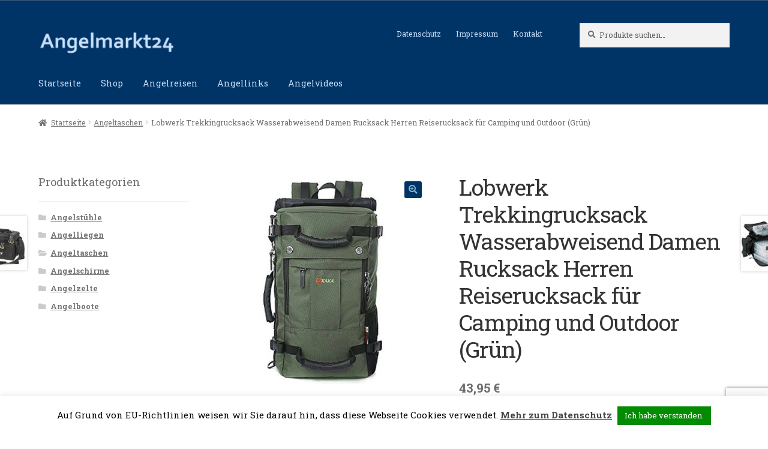

--- FILE ---
content_type: text/html; charset=UTF-8
request_url: https://angelmarkt24.de/produkt/trekkingrucksack-wasserabweisend-damen-rucksack-herren-reiserucksack-fuer-camping-und-outdoor-gruen/
body_size: 26246
content:
<!doctype html>
<html lang="de">
<head>
<meta charset="UTF-8">
<meta name="viewport" content="width=device-width, initial-scale=1, maximum-scale=2.0">
<link rel="profile" href="http://gmpg.org/xfn/11">
<link rel="pingback" href="https://angelmarkt24.de/xmlrpc.php">

<meta name='robots' content='index, follow, max-image-preview:large, max-snippet:-1, max-video-preview:-1' />
	<style>img:is([sizes="auto" i], [sizes^="auto," i]) { contain-intrinsic-size: 3000px 1500px }</style>
				<!-- start/ frontend header/ WooZone -->
					<style type="text/css">
				.WooZone-price-info {
					font-size: 0.6em;
				}
				.woocommerce div.product p.price, .woocommerce div.product span.price {
					line-height: initial !important;
				}
			</style>
					<!-- end/ frontend header/ WooZone -->
		
	<!-- This site is optimized with the Yoast SEO plugin v26.3 - https://yoast.com/wordpress/plugins/seo/ -->
	<title>Lobwerk Trekkingrucksack Wasserabweisend Damen Rucksack Herren Reiserucksack für Camping und Outdoor (Grün) - angelmarkt24.de</title>
	<link rel="canonical" href="https://angelmarkt24.de/produkt/trekkingrucksack-wasserabweisend-damen-rucksack-herren-reiserucksack-fuer-camping-und-outdoor-gruen/" />
	<meta property="og:locale" content="de_DE" />
	<meta property="og:type" content="article" />
	<meta property="og:title" content="Lobwerk Trekkingrucksack Wasserabweisend Damen Rucksack Herren Reiserucksack für Camping und Outdoor (Grün) - angelmarkt24.de" />
	<meta property="og:description" content="Maße: 55cm x 20cm x 32cm / Gewicht: 1.8 Kg / Volumen: 45 Liter Verstellbarer und gepolsterter Schultergurt Gepolsterter Hüftgürtel für die Gewichtsverlagerung" />
	<meta property="og:url" content="https://angelmarkt24.de/produkt/trekkingrucksack-wasserabweisend-damen-rucksack-herren-reiserucksack-fuer-camping-und-outdoor-gruen/" />
	<meta property="og:site_name" content="angelmarkt24.de" />
	<meta property="article:modified_time" content="2025-09-12T13:31:26+00:00" />
	<meta property="og:image" content="https://angelmarkt24.de/wp-content/uploads/2020/12/Trekkingrucksack-Wasserabweisend-Damen-Rucksack-Herren-Reiserucksack-fuer-Camping-und-Outdoor-Gruen-0.jpg" />
	<meta property="og:image:width" content="500" />
	<meta property="og:image:height" content="500" />
	<meta property="og:image:type" content="image/jpeg" />
	<meta name="twitter:card" content="summary_large_image" />
	<meta name="twitter:label1" content="Geschätzte Lesezeit" />
	<meta name="twitter:data1" content="1 Minute" />
	<script type="application/ld+json" class="yoast-schema-graph">{"@context":"https://schema.org","@graph":[{"@type":"WebPage","@id":"https://angelmarkt24.de/produkt/trekkingrucksack-wasserabweisend-damen-rucksack-herren-reiserucksack-fuer-camping-und-outdoor-gruen/","url":"https://angelmarkt24.de/produkt/trekkingrucksack-wasserabweisend-damen-rucksack-herren-reiserucksack-fuer-camping-und-outdoor-gruen/","name":"Lobwerk Trekkingrucksack Wasserabweisend Damen Rucksack Herren Reiserucksack für Camping und Outdoor (Grün) - angelmarkt24.de","isPartOf":{"@id":"https://angelmarkt24.de/#website"},"primaryImageOfPage":{"@id":"https://angelmarkt24.de/produkt/trekkingrucksack-wasserabweisend-damen-rucksack-herren-reiserucksack-fuer-camping-und-outdoor-gruen/#primaryimage"},"image":{"@id":"https://angelmarkt24.de/produkt/trekkingrucksack-wasserabweisend-damen-rucksack-herren-reiserucksack-fuer-camping-und-outdoor-gruen/#primaryimage"},"thumbnailUrl":"https://angelmarkt24.de/wp-content/uploads/2020/12/Trekkingrucksack-Wasserabweisend-Damen-Rucksack-Herren-Reiserucksack-fuer-Camping-und-Outdoor-Gruen-0.jpg","datePublished":"2020-12-31T10:53:04+00:00","dateModified":"2025-09-12T13:31:26+00:00","breadcrumb":{"@id":"https://angelmarkt24.de/produkt/trekkingrucksack-wasserabweisend-damen-rucksack-herren-reiserucksack-fuer-camping-und-outdoor-gruen/#breadcrumb"},"inLanguage":"de","potentialAction":[{"@type":"ReadAction","target":["https://angelmarkt24.de/produkt/trekkingrucksack-wasserabweisend-damen-rucksack-herren-reiserucksack-fuer-camping-und-outdoor-gruen/"]}]},{"@type":"ImageObject","inLanguage":"de","@id":"https://angelmarkt24.de/produkt/trekkingrucksack-wasserabweisend-damen-rucksack-herren-reiserucksack-fuer-camping-und-outdoor-gruen/#primaryimage","url":"https://angelmarkt24.de/wp-content/uploads/2020/12/Trekkingrucksack-Wasserabweisend-Damen-Rucksack-Herren-Reiserucksack-fuer-Camping-und-Outdoor-Gruen-0.jpg","contentUrl":"https://angelmarkt24.de/wp-content/uploads/2020/12/Trekkingrucksack-Wasserabweisend-Damen-Rucksack-Herren-Reiserucksack-fuer-Camping-und-Outdoor-Gruen-0.jpg","width":500,"height":500},{"@type":"BreadcrumbList","@id":"https://angelmarkt24.de/produkt/trekkingrucksack-wasserabweisend-damen-rucksack-herren-reiserucksack-fuer-camping-und-outdoor-gruen/#breadcrumb","itemListElement":[{"@type":"ListItem","position":1,"name":"Startseite","item":"https://angelmarkt24.de/"},{"@type":"ListItem","position":2,"name":"Shop","item":"https://angelmarkt24.de/shop/"},{"@type":"ListItem","position":3,"name":"Lobwerk Trekkingrucksack Wasserabweisend Damen Rucksack Herren Reiserucksack für Camping und Outdoor (Grün)"}]},{"@type":"WebSite","@id":"https://angelmarkt24.de/#website","url":"https://angelmarkt24.de/","name":"angelmarkt24.de","description":"Angelmarkt24.de - Angelshop für Angelstuhl, Angelliegen, Karpfenstuhl und mehr. Außerdem finden Sie hier Angelreisen und Angelvideos.","publisher":{"@id":"https://angelmarkt24.de/#organization"},"potentialAction":[{"@type":"SearchAction","target":{"@type":"EntryPoint","urlTemplate":"https://angelmarkt24.de/?s={search_term_string}"},"query-input":{"@type":"PropertyValueSpecification","valueRequired":true,"valueName":"search_term_string"}}],"inLanguage":"de"},{"@type":"Organization","@id":"https://angelmarkt24.de/#organization","name":"angelmarkt24.de","url":"https://angelmarkt24.de/","logo":{"@type":"ImageObject","inLanguage":"de","@id":"https://angelmarkt24.de/#/schema/logo/image/","url":"https://angelmarkt24.de/wp-content/uploads/2016/02/angelmarkt24.de_logo_210x60.gif","contentUrl":"https://angelmarkt24.de/wp-content/uploads/2016/02/angelmarkt24.de_logo_210x60.gif","width":210,"height":60,"caption":"angelmarkt24.de"},"image":{"@id":"https://angelmarkt24.de/#/schema/logo/image/"}}]}</script>
	<!-- / Yoast SEO plugin. -->


<link rel='dns-prefetch' href='//fonts.googleapis.com' />
<link rel="alternate" type="application/rss+xml" title="angelmarkt24.de &raquo; Feed" href="https://angelmarkt24.de/feed/" />
<link rel="alternate" type="application/rss+xml" title="angelmarkt24.de &raquo; Kommentar-Feed" href="https://angelmarkt24.de/comments/feed/" />
		<style>
			.lazyload,
			.lazyloading {
				max-width: 100%;
			}
		</style>
				<!-- This site uses the Google Analytics by MonsterInsights plugin v9.9.0 - Using Analytics tracking - https://www.monsterinsights.com/ -->
							<script src="//www.googletagmanager.com/gtag/js?id=G-SYYNX10SEB"  data-cfasync="false" data-wpfc-render="false" async></script>
			<script data-cfasync="false" data-wpfc-render="false">
				var mi_version = '9.9.0';
				var mi_track_user = true;
				var mi_no_track_reason = '';
								var MonsterInsightsDefaultLocations = {"page_location":"https:\/\/angelmarkt24.de\/produkt\/trekkingrucksack-wasserabweisend-damen-rucksack-herren-reiserucksack-fuer-camping-und-outdoor-gruen\/"};
								if ( typeof MonsterInsightsPrivacyGuardFilter === 'function' ) {
					var MonsterInsightsLocations = (typeof MonsterInsightsExcludeQuery === 'object') ? MonsterInsightsPrivacyGuardFilter( MonsterInsightsExcludeQuery ) : MonsterInsightsPrivacyGuardFilter( MonsterInsightsDefaultLocations );
				} else {
					var MonsterInsightsLocations = (typeof MonsterInsightsExcludeQuery === 'object') ? MonsterInsightsExcludeQuery : MonsterInsightsDefaultLocations;
				}

								var disableStrs = [
										'ga-disable-G-SYYNX10SEB',
									];

				/* Function to detect opted out users */
				function __gtagTrackerIsOptedOut() {
					for (var index = 0; index < disableStrs.length; index++) {
						if (document.cookie.indexOf(disableStrs[index] + '=true') > -1) {
							return true;
						}
					}

					return false;
				}

				/* Disable tracking if the opt-out cookie exists. */
				if (__gtagTrackerIsOptedOut()) {
					for (var index = 0; index < disableStrs.length; index++) {
						window[disableStrs[index]] = true;
					}
				}

				/* Opt-out function */
				function __gtagTrackerOptout() {
					for (var index = 0; index < disableStrs.length; index++) {
						document.cookie = disableStrs[index] + '=true; expires=Thu, 31 Dec 2099 23:59:59 UTC; path=/';
						window[disableStrs[index]] = true;
					}
				}

				if ('undefined' === typeof gaOptout) {
					function gaOptout() {
						__gtagTrackerOptout();
					}
				}
								window.dataLayer = window.dataLayer || [];

				window.MonsterInsightsDualTracker = {
					helpers: {},
					trackers: {},
				};
				if (mi_track_user) {
					function __gtagDataLayer() {
						dataLayer.push(arguments);
					}

					function __gtagTracker(type, name, parameters) {
						if (!parameters) {
							parameters = {};
						}

						if (parameters.send_to) {
							__gtagDataLayer.apply(null, arguments);
							return;
						}

						if (type === 'event') {
														parameters.send_to = monsterinsights_frontend.v4_id;
							var hookName = name;
							if (typeof parameters['event_category'] !== 'undefined') {
								hookName = parameters['event_category'] + ':' + name;
							}

							if (typeof MonsterInsightsDualTracker.trackers[hookName] !== 'undefined') {
								MonsterInsightsDualTracker.trackers[hookName](parameters);
							} else {
								__gtagDataLayer('event', name, parameters);
							}
							
						} else {
							__gtagDataLayer.apply(null, arguments);
						}
					}

					__gtagTracker('js', new Date());
					__gtagTracker('set', {
						'developer_id.dZGIzZG': true,
											});
					if ( MonsterInsightsLocations.page_location ) {
						__gtagTracker('set', MonsterInsightsLocations);
					}
										__gtagTracker('config', 'G-SYYNX10SEB', {"forceSSL":"true","link_attribution":"true"} );
										window.gtag = __gtagTracker;										(function () {
						/* https://developers.google.com/analytics/devguides/collection/analyticsjs/ */
						/* ga and __gaTracker compatibility shim. */
						var noopfn = function () {
							return null;
						};
						var newtracker = function () {
							return new Tracker();
						};
						var Tracker = function () {
							return null;
						};
						var p = Tracker.prototype;
						p.get = noopfn;
						p.set = noopfn;
						p.send = function () {
							var args = Array.prototype.slice.call(arguments);
							args.unshift('send');
							__gaTracker.apply(null, args);
						};
						var __gaTracker = function () {
							var len = arguments.length;
							if (len === 0) {
								return;
							}
							var f = arguments[len - 1];
							if (typeof f !== 'object' || f === null || typeof f.hitCallback !== 'function') {
								if ('send' === arguments[0]) {
									var hitConverted, hitObject = false, action;
									if ('event' === arguments[1]) {
										if ('undefined' !== typeof arguments[3]) {
											hitObject = {
												'eventAction': arguments[3],
												'eventCategory': arguments[2],
												'eventLabel': arguments[4],
												'value': arguments[5] ? arguments[5] : 1,
											}
										}
									}
									if ('pageview' === arguments[1]) {
										if ('undefined' !== typeof arguments[2]) {
											hitObject = {
												'eventAction': 'page_view',
												'page_path': arguments[2],
											}
										}
									}
									if (typeof arguments[2] === 'object') {
										hitObject = arguments[2];
									}
									if (typeof arguments[5] === 'object') {
										Object.assign(hitObject, arguments[5]);
									}
									if ('undefined' !== typeof arguments[1].hitType) {
										hitObject = arguments[1];
										if ('pageview' === hitObject.hitType) {
											hitObject.eventAction = 'page_view';
										}
									}
									if (hitObject) {
										action = 'timing' === arguments[1].hitType ? 'timing_complete' : hitObject.eventAction;
										hitConverted = mapArgs(hitObject);
										__gtagTracker('event', action, hitConverted);
									}
								}
								return;
							}

							function mapArgs(args) {
								var arg, hit = {};
								var gaMap = {
									'eventCategory': 'event_category',
									'eventAction': 'event_action',
									'eventLabel': 'event_label',
									'eventValue': 'event_value',
									'nonInteraction': 'non_interaction',
									'timingCategory': 'event_category',
									'timingVar': 'name',
									'timingValue': 'value',
									'timingLabel': 'event_label',
									'page': 'page_path',
									'location': 'page_location',
									'title': 'page_title',
									'referrer' : 'page_referrer',
								};
								for (arg in args) {
																		if (!(!args.hasOwnProperty(arg) || !gaMap.hasOwnProperty(arg))) {
										hit[gaMap[arg]] = args[arg];
									} else {
										hit[arg] = args[arg];
									}
								}
								return hit;
							}

							try {
								f.hitCallback();
							} catch (ex) {
							}
						};
						__gaTracker.create = newtracker;
						__gaTracker.getByName = newtracker;
						__gaTracker.getAll = function () {
							return [];
						};
						__gaTracker.remove = noopfn;
						__gaTracker.loaded = true;
						window['__gaTracker'] = __gaTracker;
					})();
									} else {
										console.log("");
					(function () {
						function __gtagTracker() {
							return null;
						}

						window['__gtagTracker'] = __gtagTracker;
						window['gtag'] = __gtagTracker;
					})();
									}
			</script>
			
							<!-- / Google Analytics by MonsterInsights -->
		<script>
window._wpemojiSettings = {"baseUrl":"https:\/\/s.w.org\/images\/core\/emoji\/16.0.1\/72x72\/","ext":".png","svgUrl":"https:\/\/s.w.org\/images\/core\/emoji\/16.0.1\/svg\/","svgExt":".svg","source":{"concatemoji":"https:\/\/angelmarkt24.de\/wp-includes\/js\/wp-emoji-release.min.js?ver=6.8.3"}};
/*! This file is auto-generated */
!function(s,n){var o,i,e;function c(e){try{var t={supportTests:e,timestamp:(new Date).valueOf()};sessionStorage.setItem(o,JSON.stringify(t))}catch(e){}}function p(e,t,n){e.clearRect(0,0,e.canvas.width,e.canvas.height),e.fillText(t,0,0);var t=new Uint32Array(e.getImageData(0,0,e.canvas.width,e.canvas.height).data),a=(e.clearRect(0,0,e.canvas.width,e.canvas.height),e.fillText(n,0,0),new Uint32Array(e.getImageData(0,0,e.canvas.width,e.canvas.height).data));return t.every(function(e,t){return e===a[t]})}function u(e,t){e.clearRect(0,0,e.canvas.width,e.canvas.height),e.fillText(t,0,0);for(var n=e.getImageData(16,16,1,1),a=0;a<n.data.length;a++)if(0!==n.data[a])return!1;return!0}function f(e,t,n,a){switch(t){case"flag":return n(e,"\ud83c\udff3\ufe0f\u200d\u26a7\ufe0f","\ud83c\udff3\ufe0f\u200b\u26a7\ufe0f")?!1:!n(e,"\ud83c\udde8\ud83c\uddf6","\ud83c\udde8\u200b\ud83c\uddf6")&&!n(e,"\ud83c\udff4\udb40\udc67\udb40\udc62\udb40\udc65\udb40\udc6e\udb40\udc67\udb40\udc7f","\ud83c\udff4\u200b\udb40\udc67\u200b\udb40\udc62\u200b\udb40\udc65\u200b\udb40\udc6e\u200b\udb40\udc67\u200b\udb40\udc7f");case"emoji":return!a(e,"\ud83e\udedf")}return!1}function g(e,t,n,a){var r="undefined"!=typeof WorkerGlobalScope&&self instanceof WorkerGlobalScope?new OffscreenCanvas(300,150):s.createElement("canvas"),o=r.getContext("2d",{willReadFrequently:!0}),i=(o.textBaseline="top",o.font="600 32px Arial",{});return e.forEach(function(e){i[e]=t(o,e,n,a)}),i}function t(e){var t=s.createElement("script");t.src=e,t.defer=!0,s.head.appendChild(t)}"undefined"!=typeof Promise&&(o="wpEmojiSettingsSupports",i=["flag","emoji"],n.supports={everything:!0,everythingExceptFlag:!0},e=new Promise(function(e){s.addEventListener("DOMContentLoaded",e,{once:!0})}),new Promise(function(t){var n=function(){try{var e=JSON.parse(sessionStorage.getItem(o));if("object"==typeof e&&"number"==typeof e.timestamp&&(new Date).valueOf()<e.timestamp+604800&&"object"==typeof e.supportTests)return e.supportTests}catch(e){}return null}();if(!n){if("undefined"!=typeof Worker&&"undefined"!=typeof OffscreenCanvas&&"undefined"!=typeof URL&&URL.createObjectURL&&"undefined"!=typeof Blob)try{var e="postMessage("+g.toString()+"("+[JSON.stringify(i),f.toString(),p.toString(),u.toString()].join(",")+"));",a=new Blob([e],{type:"text/javascript"}),r=new Worker(URL.createObjectURL(a),{name:"wpTestEmojiSupports"});return void(r.onmessage=function(e){c(n=e.data),r.terminate(),t(n)})}catch(e){}c(n=g(i,f,p,u))}t(n)}).then(function(e){for(var t in e)n.supports[t]=e[t],n.supports.everything=n.supports.everything&&n.supports[t],"flag"!==t&&(n.supports.everythingExceptFlag=n.supports.everythingExceptFlag&&n.supports[t]);n.supports.everythingExceptFlag=n.supports.everythingExceptFlag&&!n.supports.flag,n.DOMReady=!1,n.readyCallback=function(){n.DOMReady=!0}}).then(function(){return e}).then(function(){var e;n.supports.everything||(n.readyCallback(),(e=n.source||{}).concatemoji?t(e.concatemoji):e.wpemoji&&e.twemoji&&(t(e.twemoji),t(e.wpemoji)))}))}((window,document),window._wpemojiSettings);
</script>
<!-- angelmarkt24.de is managing ads with Advanced Ads 2.0.13 – https://wpadvancedads.com/ --><script id="angel-ready">
			window.advanced_ads_ready=function(e,a){a=a||"complete";var d=function(e){return"interactive"===a?"loading"!==e:"complete"===e};d(document.readyState)?e():document.addEventListener("readystatechange",(function(a){d(a.target.readyState)&&e()}),{once:"interactive"===a})},window.advanced_ads_ready_queue=window.advanced_ads_ready_queue||[];		</script>
		<link rel='stylesheet' id='thickbox.css-css' href='https://angelmarkt24.de/wp-includes/js/thickbox/thickbox.css?ver=13.8.4' media='all' />
<style id='wp-emoji-styles-inline-css'>

	img.wp-smiley, img.emoji {
		display: inline !important;
		border: none !important;
		box-shadow: none !important;
		height: 1em !important;
		width: 1em !important;
		margin: 0 0.07em !important;
		vertical-align: -0.1em !important;
		background: none !important;
		padding: 0 !important;
	}
</style>
<link rel='stylesheet' id='wp-block-library-css' href='https://angelmarkt24.de/wp-includes/css/dist/block-library/style.min.css?ver=6.8.3' media='all' />
<style id='wp-block-library-theme-inline-css'>
.wp-block-audio :where(figcaption){color:#555;font-size:13px;text-align:center}.is-dark-theme .wp-block-audio :where(figcaption){color:#ffffffa6}.wp-block-audio{margin:0 0 1em}.wp-block-code{border:1px solid #ccc;border-radius:4px;font-family:Menlo,Consolas,monaco,monospace;padding:.8em 1em}.wp-block-embed :where(figcaption){color:#555;font-size:13px;text-align:center}.is-dark-theme .wp-block-embed :where(figcaption){color:#ffffffa6}.wp-block-embed{margin:0 0 1em}.blocks-gallery-caption{color:#555;font-size:13px;text-align:center}.is-dark-theme .blocks-gallery-caption{color:#ffffffa6}:root :where(.wp-block-image figcaption){color:#555;font-size:13px;text-align:center}.is-dark-theme :root :where(.wp-block-image figcaption){color:#ffffffa6}.wp-block-image{margin:0 0 1em}.wp-block-pullquote{border-bottom:4px solid;border-top:4px solid;color:currentColor;margin-bottom:1.75em}.wp-block-pullquote cite,.wp-block-pullquote footer,.wp-block-pullquote__citation{color:currentColor;font-size:.8125em;font-style:normal;text-transform:uppercase}.wp-block-quote{border-left:.25em solid;margin:0 0 1.75em;padding-left:1em}.wp-block-quote cite,.wp-block-quote footer{color:currentColor;font-size:.8125em;font-style:normal;position:relative}.wp-block-quote:where(.has-text-align-right){border-left:none;border-right:.25em solid;padding-left:0;padding-right:1em}.wp-block-quote:where(.has-text-align-center){border:none;padding-left:0}.wp-block-quote.is-large,.wp-block-quote.is-style-large,.wp-block-quote:where(.is-style-plain){border:none}.wp-block-search .wp-block-search__label{font-weight:700}.wp-block-search__button{border:1px solid #ccc;padding:.375em .625em}:where(.wp-block-group.has-background){padding:1.25em 2.375em}.wp-block-separator.has-css-opacity{opacity:.4}.wp-block-separator{border:none;border-bottom:2px solid;margin-left:auto;margin-right:auto}.wp-block-separator.has-alpha-channel-opacity{opacity:1}.wp-block-separator:not(.is-style-wide):not(.is-style-dots){width:100px}.wp-block-separator.has-background:not(.is-style-dots){border-bottom:none;height:1px}.wp-block-separator.has-background:not(.is-style-wide):not(.is-style-dots){height:2px}.wp-block-table{margin:0 0 1em}.wp-block-table td,.wp-block-table th{word-break:normal}.wp-block-table :where(figcaption){color:#555;font-size:13px;text-align:center}.is-dark-theme .wp-block-table :where(figcaption){color:#ffffffa6}.wp-block-video :where(figcaption){color:#555;font-size:13px;text-align:center}.is-dark-theme .wp-block-video :where(figcaption){color:#ffffffa6}.wp-block-video{margin:0 0 1em}:root :where(.wp-block-template-part.has-background){margin-bottom:0;margin-top:0;padding:1.25em 2.375em}
</style>
<style id='classic-theme-styles-inline-css'>
/*! This file is auto-generated */
.wp-block-button__link{color:#fff;background-color:#32373c;border-radius:9999px;box-shadow:none;text-decoration:none;padding:calc(.667em + 2px) calc(1.333em + 2px);font-size:1.125em}.wp-block-file__button{background:#32373c;color:#fff;text-decoration:none}
</style>
<link rel='stylesheet' id='wc-blocks-vendors-style-css' href='https://angelmarkt24.de/wp-content/plugins/woocommerce/packages/woocommerce-blocks/build/wc-blocks-vendors-style.css?ver=9.6.6' media='all' />
<link rel='stylesheet' id='wc-blocks-style-css' href='https://angelmarkt24.de/wp-content/plugins/woocommerce/packages/woocommerce-blocks/build/wc-blocks-style.css?ver=9.6.6' media='all' />
<link rel='stylesheet' id='storefront-gutenberg-blocks-css' href='https://angelmarkt24.de/wp-content/themes/storefront/assets/css/base/gutenberg-blocks.css?ver=2.8.0' media='all' />
<style id='storefront-gutenberg-blocks-inline-css'>

				.wp-block-button__link:not(.has-text-color) {
					color: #85b4d1;
				}

				.wp-block-button__link:not(.has-text-color):hover,
				.wp-block-button__link:not(.has-text-color):focus,
				.wp-block-button__link:not(.has-text-color):active {
					color: #85b4d1;
				}

				.wp-block-button__link:not(.has-background) {
					background-color: #003366;
				}

				.wp-block-button__link:not(.has-background):hover,
				.wp-block-button__link:not(.has-background):focus,
				.wp-block-button__link:not(.has-background):active {
					border-color: #001a4d;
					background-color: #001a4d;
				}

				.wp-block-quote footer,
				.wp-block-quote cite,
				.wp-block-quote__citation {
					color: #6d6d6d;
				}

				.wp-block-pullquote cite,
				.wp-block-pullquote footer,
				.wp-block-pullquote__citation {
					color: #6d6d6d;
				}

				.wp-block-image figcaption {
					color: #6d6d6d;
				}

				.wp-block-separator.is-style-dots::before {
					color: #333333;
				}

				.wp-block-file a.wp-block-file__button {
					color: #85b4d1;
					background-color: #003366;
					border-color: #003366;
				}

				.wp-block-file a.wp-block-file__button:hover,
				.wp-block-file a.wp-block-file__button:focus,
				.wp-block-file a.wp-block-file__button:active {
					color: #85b4d1;
					background-color: #001a4d;
				}

				.wp-block-code,
				.wp-block-preformatted pre {
					color: #6d6d6d;
				}

				.wp-block-table:not( .has-background ):not( .is-style-stripes ) tbody tr:nth-child(2n) td {
					background-color: #fdfdfd;
				}

				.wp-block-cover .wp-block-cover__inner-container h1,
				.wp-block-cover .wp-block-cover__inner-container h2,
				.wp-block-cover .wp-block-cover__inner-container h3,
				.wp-block-cover .wp-block-cover__inner-container h4,
				.wp-block-cover .wp-block-cover__inner-container h5,
				.wp-block-cover .wp-block-cover__inner-container h6 {
					color: #000000;
				}
			
</style>
<style id='global-styles-inline-css'>
:root{--wp--preset--aspect-ratio--square: 1;--wp--preset--aspect-ratio--4-3: 4/3;--wp--preset--aspect-ratio--3-4: 3/4;--wp--preset--aspect-ratio--3-2: 3/2;--wp--preset--aspect-ratio--2-3: 2/3;--wp--preset--aspect-ratio--16-9: 16/9;--wp--preset--aspect-ratio--9-16: 9/16;--wp--preset--color--black: #000000;--wp--preset--color--cyan-bluish-gray: #abb8c3;--wp--preset--color--white: #ffffff;--wp--preset--color--pale-pink: #f78da7;--wp--preset--color--vivid-red: #cf2e2e;--wp--preset--color--luminous-vivid-orange: #ff6900;--wp--preset--color--luminous-vivid-amber: #fcb900;--wp--preset--color--light-green-cyan: #7bdcb5;--wp--preset--color--vivid-green-cyan: #00d084;--wp--preset--color--pale-cyan-blue: #8ed1fc;--wp--preset--color--vivid-cyan-blue: #0693e3;--wp--preset--color--vivid-purple: #9b51e0;--wp--preset--gradient--vivid-cyan-blue-to-vivid-purple: linear-gradient(135deg,rgba(6,147,227,1) 0%,rgb(155,81,224) 100%);--wp--preset--gradient--light-green-cyan-to-vivid-green-cyan: linear-gradient(135deg,rgb(122,220,180) 0%,rgb(0,208,130) 100%);--wp--preset--gradient--luminous-vivid-amber-to-luminous-vivid-orange: linear-gradient(135deg,rgba(252,185,0,1) 0%,rgba(255,105,0,1) 100%);--wp--preset--gradient--luminous-vivid-orange-to-vivid-red: linear-gradient(135deg,rgba(255,105,0,1) 0%,rgb(207,46,46) 100%);--wp--preset--gradient--very-light-gray-to-cyan-bluish-gray: linear-gradient(135deg,rgb(238,238,238) 0%,rgb(169,184,195) 100%);--wp--preset--gradient--cool-to-warm-spectrum: linear-gradient(135deg,rgb(74,234,220) 0%,rgb(151,120,209) 20%,rgb(207,42,186) 40%,rgb(238,44,130) 60%,rgb(251,105,98) 80%,rgb(254,248,76) 100%);--wp--preset--gradient--blush-light-purple: linear-gradient(135deg,rgb(255,206,236) 0%,rgb(152,150,240) 100%);--wp--preset--gradient--blush-bordeaux: linear-gradient(135deg,rgb(254,205,165) 0%,rgb(254,45,45) 50%,rgb(107,0,62) 100%);--wp--preset--gradient--luminous-dusk: linear-gradient(135deg,rgb(255,203,112) 0%,rgb(199,81,192) 50%,rgb(65,88,208) 100%);--wp--preset--gradient--pale-ocean: linear-gradient(135deg,rgb(255,245,203) 0%,rgb(182,227,212) 50%,rgb(51,167,181) 100%);--wp--preset--gradient--electric-grass: linear-gradient(135deg,rgb(202,248,128) 0%,rgb(113,206,126) 100%);--wp--preset--gradient--midnight: linear-gradient(135deg,rgb(2,3,129) 0%,rgb(40,116,252) 100%);--wp--preset--font-size--small: 14px;--wp--preset--font-size--medium: 23px;--wp--preset--font-size--large: 26px;--wp--preset--font-size--x-large: 42px;--wp--preset--font-size--normal: 16px;--wp--preset--font-size--huge: 37px;--wp--preset--spacing--20: 0.44rem;--wp--preset--spacing--30: 0.67rem;--wp--preset--spacing--40: 1rem;--wp--preset--spacing--50: 1.5rem;--wp--preset--spacing--60: 2.25rem;--wp--preset--spacing--70: 3.38rem;--wp--preset--spacing--80: 5.06rem;--wp--preset--shadow--natural: 6px 6px 9px rgba(0, 0, 0, 0.2);--wp--preset--shadow--deep: 12px 12px 50px rgba(0, 0, 0, 0.4);--wp--preset--shadow--sharp: 6px 6px 0px rgba(0, 0, 0, 0.2);--wp--preset--shadow--outlined: 6px 6px 0px -3px rgba(255, 255, 255, 1), 6px 6px rgba(0, 0, 0, 1);--wp--preset--shadow--crisp: 6px 6px 0px rgba(0, 0, 0, 1);}:where(.is-layout-flex){gap: 0.5em;}:where(.is-layout-grid){gap: 0.5em;}body .is-layout-flex{display: flex;}.is-layout-flex{flex-wrap: wrap;align-items: center;}.is-layout-flex > :is(*, div){margin: 0;}body .is-layout-grid{display: grid;}.is-layout-grid > :is(*, div){margin: 0;}:where(.wp-block-columns.is-layout-flex){gap: 2em;}:where(.wp-block-columns.is-layout-grid){gap: 2em;}:where(.wp-block-post-template.is-layout-flex){gap: 1.25em;}:where(.wp-block-post-template.is-layout-grid){gap: 1.25em;}.has-black-color{color: var(--wp--preset--color--black) !important;}.has-cyan-bluish-gray-color{color: var(--wp--preset--color--cyan-bluish-gray) !important;}.has-white-color{color: var(--wp--preset--color--white) !important;}.has-pale-pink-color{color: var(--wp--preset--color--pale-pink) !important;}.has-vivid-red-color{color: var(--wp--preset--color--vivid-red) !important;}.has-luminous-vivid-orange-color{color: var(--wp--preset--color--luminous-vivid-orange) !important;}.has-luminous-vivid-amber-color{color: var(--wp--preset--color--luminous-vivid-amber) !important;}.has-light-green-cyan-color{color: var(--wp--preset--color--light-green-cyan) !important;}.has-vivid-green-cyan-color{color: var(--wp--preset--color--vivid-green-cyan) !important;}.has-pale-cyan-blue-color{color: var(--wp--preset--color--pale-cyan-blue) !important;}.has-vivid-cyan-blue-color{color: var(--wp--preset--color--vivid-cyan-blue) !important;}.has-vivid-purple-color{color: var(--wp--preset--color--vivid-purple) !important;}.has-black-background-color{background-color: var(--wp--preset--color--black) !important;}.has-cyan-bluish-gray-background-color{background-color: var(--wp--preset--color--cyan-bluish-gray) !important;}.has-white-background-color{background-color: var(--wp--preset--color--white) !important;}.has-pale-pink-background-color{background-color: var(--wp--preset--color--pale-pink) !important;}.has-vivid-red-background-color{background-color: var(--wp--preset--color--vivid-red) !important;}.has-luminous-vivid-orange-background-color{background-color: var(--wp--preset--color--luminous-vivid-orange) !important;}.has-luminous-vivid-amber-background-color{background-color: var(--wp--preset--color--luminous-vivid-amber) !important;}.has-light-green-cyan-background-color{background-color: var(--wp--preset--color--light-green-cyan) !important;}.has-vivid-green-cyan-background-color{background-color: var(--wp--preset--color--vivid-green-cyan) !important;}.has-pale-cyan-blue-background-color{background-color: var(--wp--preset--color--pale-cyan-blue) !important;}.has-vivid-cyan-blue-background-color{background-color: var(--wp--preset--color--vivid-cyan-blue) !important;}.has-vivid-purple-background-color{background-color: var(--wp--preset--color--vivid-purple) !important;}.has-black-border-color{border-color: var(--wp--preset--color--black) !important;}.has-cyan-bluish-gray-border-color{border-color: var(--wp--preset--color--cyan-bluish-gray) !important;}.has-white-border-color{border-color: var(--wp--preset--color--white) !important;}.has-pale-pink-border-color{border-color: var(--wp--preset--color--pale-pink) !important;}.has-vivid-red-border-color{border-color: var(--wp--preset--color--vivid-red) !important;}.has-luminous-vivid-orange-border-color{border-color: var(--wp--preset--color--luminous-vivid-orange) !important;}.has-luminous-vivid-amber-border-color{border-color: var(--wp--preset--color--luminous-vivid-amber) !important;}.has-light-green-cyan-border-color{border-color: var(--wp--preset--color--light-green-cyan) !important;}.has-vivid-green-cyan-border-color{border-color: var(--wp--preset--color--vivid-green-cyan) !important;}.has-pale-cyan-blue-border-color{border-color: var(--wp--preset--color--pale-cyan-blue) !important;}.has-vivid-cyan-blue-border-color{border-color: var(--wp--preset--color--vivid-cyan-blue) !important;}.has-vivid-purple-border-color{border-color: var(--wp--preset--color--vivid-purple) !important;}.has-vivid-cyan-blue-to-vivid-purple-gradient-background{background: var(--wp--preset--gradient--vivid-cyan-blue-to-vivid-purple) !important;}.has-light-green-cyan-to-vivid-green-cyan-gradient-background{background: var(--wp--preset--gradient--light-green-cyan-to-vivid-green-cyan) !important;}.has-luminous-vivid-amber-to-luminous-vivid-orange-gradient-background{background: var(--wp--preset--gradient--luminous-vivid-amber-to-luminous-vivid-orange) !important;}.has-luminous-vivid-orange-to-vivid-red-gradient-background{background: var(--wp--preset--gradient--luminous-vivid-orange-to-vivid-red) !important;}.has-very-light-gray-to-cyan-bluish-gray-gradient-background{background: var(--wp--preset--gradient--very-light-gray-to-cyan-bluish-gray) !important;}.has-cool-to-warm-spectrum-gradient-background{background: var(--wp--preset--gradient--cool-to-warm-spectrum) !important;}.has-blush-light-purple-gradient-background{background: var(--wp--preset--gradient--blush-light-purple) !important;}.has-blush-bordeaux-gradient-background{background: var(--wp--preset--gradient--blush-bordeaux) !important;}.has-luminous-dusk-gradient-background{background: var(--wp--preset--gradient--luminous-dusk) !important;}.has-pale-ocean-gradient-background{background: var(--wp--preset--gradient--pale-ocean) !important;}.has-electric-grass-gradient-background{background: var(--wp--preset--gradient--electric-grass) !important;}.has-midnight-gradient-background{background: var(--wp--preset--gradient--midnight) !important;}.has-small-font-size{font-size: var(--wp--preset--font-size--small) !important;}.has-medium-font-size{font-size: var(--wp--preset--font-size--medium) !important;}.has-large-font-size{font-size: var(--wp--preset--font-size--large) !important;}.has-x-large-font-size{font-size: var(--wp--preset--font-size--x-large) !important;}
:where(.wp-block-post-template.is-layout-flex){gap: 1.25em;}:where(.wp-block-post-template.is-layout-grid){gap: 1.25em;}
:where(.wp-block-columns.is-layout-flex){gap: 2em;}:where(.wp-block-columns.is-layout-grid){gap: 2em;}
:root :where(.wp-block-pullquote){font-size: 1.5em;line-height: 1.6;}
</style>
<link rel='stylesheet' id='contact-form-7-css' href='https://angelmarkt24.de/wp-content/plugins/contact-form-7/includes/css/styles.css?ver=6.1.3' media='all' />
<link rel='stylesheet' id='cookie-law-info-css' href='https://angelmarkt24.de/wp-content/plugins/cookie-law-info/legacy/public/css/cookie-law-info-public.css?ver=3.3.6' media='all' />
<link rel='stylesheet' id='cookie-law-info-gdpr-css' href='https://angelmarkt24.de/wp-content/plugins/cookie-law-info/legacy/public/css/cookie-law-info-gdpr.css?ver=3.3.6' media='all' />
<link rel='stylesheet' id='photoswipe-css' href='https://angelmarkt24.de/wp-content/plugins/woocommerce/assets/css/photoswipe/photoswipe.min.css?ver=7.5.1' media='all' />
<link rel='stylesheet' id='photoswipe-default-skin-css' href='https://angelmarkt24.de/wp-content/plugins/woocommerce/assets/css/photoswipe/default-skin/default-skin.min.css?ver=7.5.1' media='all' />
<style id='woocommerce-inline-inline-css'>
.woocommerce form .form-row .required { visibility: visible; }
</style>
<link rel='stylesheet' id='WooZone-frontend-style-css' href='https://angelmarkt24.de/wp-content/plugins/woozone/lib/frontend/css/frontend.css?ver=13.8.4' media='all' />
<link rel='stylesheet' id='chld_thm_cfg_parent-css' href='https://angelmarkt24.de/wp-content/themes/storefront/style.css?ver=6.8.3' media='all' />
<link rel='stylesheet' id='storefront-style-css' href='https://angelmarkt24.de/wp-content/themes/storefront/style.css?ver=2.8.0' media='all' />
<style id='storefront-style-inline-css'>

			.plus,
			.minus {
				background: none !important;
			}

			.sd-fixed-width .site {
				background-color:#fcfcfc;
			}

			.sticky-wrapper,
			.sd-sticky-navigation,
			.sd-sticky-navigation:before,
			.sd-sticky-navigation:after {
				background-color:#003366;
			}
		

			.main-navigation ul li a,
			.site-title a,
			ul.menu li a,
			.site-branding h1 a,
			button.menu-toggle,
			button.menu-toggle:hover,
			.handheld-navigation .dropdown-toggle {
				color: #c8e1fa;
			}

			button.menu-toggle,
			button.menu-toggle:hover {
				border-color: #c8e1fa;
			}

			.main-navigation ul li a:hover,
			.main-navigation ul li:hover > a,
			.site-title a:hover,
			.site-header ul.menu li.current-menu-item > a {
				color: #ffffff;
			}

			table:not( .has-background ) th {
				background-color: #f8f8f8;
			}

			table:not( .has-background ) tbody td {
				background-color: #fdfdfd;
			}

			table:not( .has-background ) tbody tr:nth-child(2n) td,
			fieldset,
			fieldset legend {
				background-color: #fbfbfb;
			}

			.site-header,
			.secondary-navigation ul ul,
			.main-navigation ul.menu > li.menu-item-has-children:after,
			.secondary-navigation ul.menu ul,
			.storefront-handheld-footer-bar,
			.storefront-handheld-footer-bar ul li > a,
			.storefront-handheld-footer-bar ul li.search .site-search,
			button.menu-toggle,
			button.menu-toggle:hover {
				background-color: #003366;
			}

			p.site-description,
			.site-header,
			.storefront-handheld-footer-bar {
				color: #c8e1fa;
			}

			button.menu-toggle:after,
			button.menu-toggle:before,
			button.menu-toggle span:before {
				background-color: #c8e1fa;
			}

			h1, h2, h3, h4, h5, h6, .wc-block-grid__product-title {
				color: #333333;
			}

			.widget h1 {
				border-bottom-color: #333333;
			}

			body,
			.secondary-navigation a {
				color: #6d6d6d;
			}

			.widget-area .widget a,
			.hentry .entry-header .posted-on a,
			.hentry .entry-header .post-author a,
			.hentry .entry-header .post-comments a,
			.hentry .entry-header .byline a {
				color: #727272;
			}

			a {
				color: #003366;
			}

			a:focus,
			button:focus,
			.button.alt:focus,
			input:focus,
			textarea:focus,
			input[type="button"]:focus,
			input[type="reset"]:focus,
			input[type="submit"]:focus,
			input[type="email"]:focus,
			input[type="tel"]:focus,
			input[type="url"]:focus,
			input[type="password"]:focus,
			input[type="search"]:focus {
				outline-color: #003366;
			}

			button, input[type="button"], input[type="reset"], input[type="submit"], .button, .widget a.button {
				background-color: #003366;
				border-color: #003366;
				color: #85b4d1;
			}

			button:hover, input[type="button"]:hover, input[type="reset"]:hover, input[type="submit"]:hover, .button:hover, .widget a.button:hover {
				background-color: #001a4d;
				border-color: #001a4d;
				color: #85b4d1;
			}

			button.alt, input[type="button"].alt, input[type="reset"].alt, input[type="submit"].alt, .button.alt, .widget-area .widget a.button.alt {
				background-color: #003366;
				border-color: #003366;
				color: #85b4d1;
			}

			button.alt:hover, input[type="button"].alt:hover, input[type="reset"].alt:hover, input[type="submit"].alt:hover, .button.alt:hover, .widget-area .widget a.button.alt:hover {
				background-color: #001a4d;
				border-color: #001a4d;
				color: #85b4d1;
			}

			.pagination .page-numbers li .page-numbers.current {
				background-color: #e6e6e6;
				color: #636363;
			}

			#comments .comment-list .comment-content .comment-text {
				background-color: #f8f8f8;
			}

			.site-footer {
				background-color: #f0f0f0;
				color: #6d6d6d;
			}

			.site-footer a:not(.button):not(.components-button) {
				color: #003366;
			}

			.site-footer .storefront-handheld-footer-bar a:not(.button):not(.components-button) {
				color: #c8e1fa;
			}

			.site-footer h1, .site-footer h2, .site-footer h3, .site-footer h4, .site-footer h5, .site-footer h6, .site-footer .widget .widget-title, .site-footer .widget .widgettitle {
				color: #333333;
			}

			.page-template-template-homepage.has-post-thumbnail .type-page.has-post-thumbnail .entry-title {
				color: #000000;
			}

			.page-template-template-homepage.has-post-thumbnail .type-page.has-post-thumbnail .entry-content {
				color: #000000;
			}

			.wc-block-components-button:not(.is-link) {
				background-color: #003366;
				color: #85b4d1;
			}

			.wc-block-components-button:not(.is-link):hover,
			.wc-block-components-button:not(.is-link):focus,
			.wc-block-components-button:not(.is-link):active {
				background-color: #001a4d;
				color: #85b4d1;
			}

			.wc-block-components-button:not(.is-link):disabled {
				background-color: #003366;
				color: #85b4d1;
			}

			.wc-block-cart__submit-container {
				background-color: #ffffff;
			}

			.wc-block-cart__submit-container::before {
				color: rgba(220,220,220,0.5);
			}

			.wc-block-components-order-summary-item__quantity {
				background-color: #ffffff;
				border-color: #6d6d6d;
				box-shadow: 0 0 0 2px #ffffff;
				color: #6d6d6d;
			}

			@media screen and ( min-width: 768px ) {
				.secondary-navigation ul.menu a:hover {
					color: #e1faff;
				}

				.secondary-navigation ul.menu a {
					color: #c8e1fa;
				}

				.main-navigation ul.menu ul.sub-menu,
				.main-navigation ul.nav-menu ul.children {
					background-color: #002457;
				}

				.site-header {
					border-bottom-color: #002457;
				}
			}
</style>
<link rel='stylesheet' id='storefront-icons-css' href='https://angelmarkt24.de/wp-content/themes/storefront/assets/css/base/icons.css?ver=2.8.0' media='all' />
<link rel='stylesheet' id='storefront-fonts-css' href='https://fonts.googleapis.com/css?family=Source+Sans+Pro%3A400%2C300%2C300italic%2C400italic%2C600%2C700%2C900&#038;subset=latin%2Clatin-ext&#038;ver=2.8.0' media='all' />
<link rel='stylesheet' id='WooZoneProducts-css' href='https://angelmarkt24.de/wp-content/plugins/woozone/modules/product_in_post/style.css?ver=13.8.4' media='all' />
<link rel='stylesheet' id='sd-styles-css' href='https://angelmarkt24.de/wp-content/plugins/storefront-designer/assets/css/style.css?ver=6.8.3' media='all' />
<link rel='stylesheet' id='roboto-slab-css' href='//fonts.googleapis.com/css?family=Roboto+Slab%3A400%2C700&#038;ver=6.8.3' media='all' />
<link rel='stylesheet' id='swc-styles-css' href='https://angelmarkt24.de/wp-content/plugins/storefront-woocommerce-customiser/assets/css/style.css?ver=1.2.1' media='all' />
<link rel='stylesheet' id='storefront-woocommerce-style-css' href='https://angelmarkt24.de/wp-content/themes/storefront/assets/css/woocommerce/woocommerce.css?ver=2.8.0' media='all' />
<style id='storefront-woocommerce-style-inline-css'>

			a.cart-contents,
			.site-header-cart .widget_shopping_cart a {
				color: #c8e1fa;
			}

			a.cart-contents:hover,
			.site-header-cart .widget_shopping_cart a:hover,
			.site-header-cart:hover > li > a {
				color: #ffffff;
			}

			table.cart td.product-remove,
			table.cart td.actions {
				border-top-color: #ffffff;
			}

			.storefront-handheld-footer-bar ul li.cart .count {
				background-color: #c8e1fa;
				color: #003366;
				border-color: #003366;
			}

			.woocommerce-tabs ul.tabs li.active a,
			ul.products li.product .price,
			.onsale,
			.wc-block-grid__product-onsale,
			.widget_search form:before,
			.widget_product_search form:before {
				color: #6d6d6d;
			}

			.woocommerce-breadcrumb a,
			a.woocommerce-review-link,
			.product_meta a {
				color: #727272;
			}

			.wc-block-grid__product-onsale,
			.onsale {
				border-color: #6d6d6d;
			}

			.star-rating span:before,
			.quantity .plus, .quantity .minus,
			p.stars a:hover:after,
			p.stars a:after,
			.star-rating span:before,
			#payment .payment_methods li input[type=radio]:first-child:checked+label:before {
				color: #003366;
			}

			.widget_price_filter .ui-slider .ui-slider-range,
			.widget_price_filter .ui-slider .ui-slider-handle {
				background-color: #003366;
			}

			.order_details {
				background-color: #f8f8f8;
			}

			.order_details > li {
				border-bottom: 1px dotted #e3e3e3;
			}

			.order_details:before,
			.order_details:after {
				background: -webkit-linear-gradient(transparent 0,transparent 0),-webkit-linear-gradient(135deg,#f8f8f8 33.33%,transparent 33.33%),-webkit-linear-gradient(45deg,#f8f8f8 33.33%,transparent 33.33%)
			}

			#order_review {
				background-color: #ffffff;
			}

			#payment .payment_methods > li .payment_box,
			#payment .place-order {
				background-color: #fafafa;
			}

			#payment .payment_methods > li:not(.woocommerce-notice) {
				background-color: #f5f5f5;
			}

			#payment .payment_methods > li:not(.woocommerce-notice):hover {
				background-color: #f0f0f0;
			}

			.woocommerce-pagination .page-numbers li .page-numbers.current {
				background-color: #e6e6e6;
				color: #636363;
			}

			.wc-block-grid__product-onsale,
			.onsale,
			.woocommerce-pagination .page-numbers li .page-numbers:not(.current) {
				color: #6d6d6d;
			}

			p.stars a:before,
			p.stars a:hover~a:before,
			p.stars.selected a.active~a:before {
				color: #6d6d6d;
			}

			p.stars.selected a.active:before,
			p.stars:hover a:before,
			p.stars.selected a:not(.active):before,
			p.stars.selected a.active:before {
				color: #003366;
			}

			.single-product div.product .woocommerce-product-gallery .woocommerce-product-gallery__trigger {
				background-color: #003366;
				color: #85b4d1;
			}

			.single-product div.product .woocommerce-product-gallery .woocommerce-product-gallery__trigger:hover {
				background-color: #001a4d;
				border-color: #001a4d;
				color: #85b4d1;
			}

			.button.added_to_cart:focus,
			.button.wc-forward:focus {
				outline-color: #003366;
			}

			.added_to_cart,
			.site-header-cart .widget_shopping_cart a.button,
			.wc-block-grid__products .wc-block-grid__product .wp-block-button__link {
				background-color: #003366;
				border-color: #003366;
				color: #85b4d1;
			}

			.added_to_cart:hover,
			.site-header-cart .widget_shopping_cart a.button:hover,
			.wc-block-grid__products .wc-block-grid__product .wp-block-button__link:hover {
				background-color: #001a4d;
				border-color: #001a4d;
				color: #85b4d1;
			}

			.added_to_cart.alt, .added_to_cart, .widget a.button.checkout {
				background-color: #003366;
				border-color: #003366;
				color: #85b4d1;
			}

			.added_to_cart.alt:hover, .added_to_cart:hover, .widget a.button.checkout:hover {
				background-color: #001a4d;
				border-color: #001a4d;
				color: #85b4d1;
			}

			.button.loading {
				color: #003366;
			}

			.button.loading:hover {
				background-color: #003366;
			}

			.button.loading:after {
				color: #85b4d1;
			}

			@media screen and ( min-width: 768px ) {
				.site-header-cart .widget_shopping_cart,
				.site-header .product_list_widget li .quantity {
					color: #c8e1fa;
				}

				.site-header-cart .widget_shopping_cart .buttons,
				.site-header-cart .widget_shopping_cart .total {
					background-color: #00295c;
				}

				.site-header-cart .widget_shopping_cart {
					background-color: #002457;
				}
			}
				.storefront-product-pagination a {
					color: #6d6d6d;
					background-color: #ffffff;
				}
				.storefront-sticky-add-to-cart {
					color: #6d6d6d;
					background-color: #ffffff;
				}

				.storefront-sticky-add-to-cart a:not(.button) {
					color: #c8e1fa;
				}

			.woocommerce-message {
				background-color: #0f834d !important;
				color: #ffffff !important;
			}

			.woocommerce-message a,
			.woocommerce-message a:hover,
			.woocommerce-message .button,
			.woocommerce-message .button:hover {
				color: #ffffff !important;
			}

			.woocommerce-info {
				background-color: #85b4d1 !important;
				color: #ffffff !important;
			}

			.woocommerce-info a,
			.woocommerce-info a:hover,
			.woocommerce-info .button,
			.woocommerce-info .button:hover {
				color: #ffffff !important;
			}

			.woocommerce-error {
				background-color: #e2401c !important;
				color: #ffffff !important;
			}

			.woocommerce-error a,
			.woocommerce-error a:hover,
			.woocommerce-error .button,
			.woocommerce-error .button:hover {
				color: #ffffff !important;
			}

		
</style>
<link rel='stylesheet' id='storefront-child-style-css' href='https://angelmarkt24.de/wp-content/themes/angelmarkt24-child/style.css?ver=1.0.1457767239' media='all' />
<script src="https://angelmarkt24.de/wp-includes/js/jquery/jquery.min.js?ver=3.7.1" id="jquery-core-js"></script>
<script src="https://angelmarkt24.de/wp-includes/js/jquery/jquery-migrate.min.js?ver=3.4.1" id="jquery-migrate-js"></script>
<script src="https://angelmarkt24.de/wp-content/plugins/google-analytics-for-wordpress/assets/js/frontend-gtag.min.js?ver=9.9.0" id="monsterinsights-frontend-script-js" async data-wp-strategy="async"></script>
<script data-cfasync="false" data-wpfc-render="false" id='monsterinsights-frontend-script-js-extra'>var monsterinsights_frontend = {"js_events_tracking":"true","download_extensions":"doc,pdf,ppt,zip,xls,docx,pptx,xlsx","inbound_paths":"[{\"path\":\"\\\/go\\\/\",\"label\":\"affiliate\"},{\"path\":\"\\\/recommend\\\/\",\"label\":\"affiliate\"}]","home_url":"https:\/\/angelmarkt24.de","hash_tracking":"false","v4_id":"G-SYYNX10SEB"};</script>
<script id="cookie-law-info-js-extra">
var Cli_Data = {"nn_cookie_ids":[],"cookielist":[],"non_necessary_cookies":[],"ccpaEnabled":"","ccpaRegionBased":"","ccpaBarEnabled":"","strictlyEnabled":["necessary","obligatoire"],"ccpaType":"gdpr","js_blocking":"","custom_integration":"","triggerDomRefresh":"","secure_cookies":""};
var cli_cookiebar_settings = {"animate_speed_hide":"500","animate_speed_show":"500","background":"#fff","border":"#444","border_on":"","button_1_button_colour":"#038c01","button_1_button_hover":"#027001","button_1_link_colour":"#fff","button_1_as_button":"1","button_1_new_win":"","button_2_button_colour":"#333","button_2_button_hover":"#292929","button_2_link_colour":"#444","button_2_as_button":"","button_2_hidebar":"","button_3_button_colour":"#000","button_3_button_hover":"#000000","button_3_link_colour":"#fff","button_3_as_button":"1","button_3_new_win":"","button_4_button_colour":"#000","button_4_button_hover":"#000000","button_4_link_colour":"#fff","button_4_as_button":"1","button_7_button_colour":"#61a229","button_7_button_hover":"#4e8221","button_7_link_colour":"#fff","button_7_as_button":"1","button_7_new_win":"","font_family":"inherit","header_fix":"","notify_animate_hide":"1","notify_animate_show":"","notify_div_id":"#cookie-law-info-bar","notify_position_horizontal":"right","notify_position_vertical":"bottom","scroll_close":"","scroll_close_reload":"","accept_close_reload":"","reject_close_reload":"","showagain_tab":"","showagain_background":"#fff","showagain_border":"#000","showagain_div_id":"#cookie-law-info-again","showagain_x_position":"100px","text":"#000","show_once_yn":"","show_once":"10000","logging_on":"","as_popup":"","popup_overlay":"1","bar_heading_text":"","cookie_bar_as":"banner","popup_showagain_position":"bottom-right","widget_position":"left"};
var log_object = {"ajax_url":"https:\/\/angelmarkt24.de\/wp-admin\/admin-ajax.php"};
</script>
<script src="https://angelmarkt24.de/wp-content/plugins/cookie-law-info/legacy/public/js/cookie-law-info-public.js?ver=3.3.6" id="cookie-law-info-js"></script>
<script id="WooZone-frontend-script-js-extra">
var woozone_vars = {"ajax_url":"https:\/\/angelmarkt24.de\/wp-admin\/admin-ajax.php","checkout_url":"https:\/\/angelmarkt24.de\/?page_id=11","lang":{"loading":"Loading...","closing":"Closing...","saving":"Saving...","updating":"Updating...","amzcart_checkout":"checkout done","amzcart_cancel":"canceled","amzcart_checkout_msg":"all good","amzcart_cancel_msg":"You must check or cancel all amazon shops!","available_yes":"available","available_no":"not available","load_cross_sell_box":"Frequently Bought Together Loading..."}};
</script>
<script src="https://angelmarkt24.de/wp-content/plugins/woozone/lib/frontend/js/frontend.js?ver=13.8.4" id="WooZone-frontend-script-js"></script>
<script src="https://angelmarkt24.de/wp-content/plugins/storefront-designer/assets/js/jquery-sticky.min.js?ver=1.0.0" id="sd-sticky-header-js"></script>
<script src="https://angelmarkt24.de/wp-content/plugins/storefront-designer/assets/js/sticky-navigation.min.js?ver=1.0.0" id="sd-sticky-navigation-js"></script>
<link rel="https://api.w.org/" href="https://angelmarkt24.de/wp-json/" /><link rel="alternate" title="JSON" type="application/json" href="https://angelmarkt24.de/wp-json/wp/v2/product/784" /><link rel="EditURI" type="application/rsd+xml" title="RSD" href="https://angelmarkt24.de/xmlrpc.php?rsd" />
<meta name="generator" content="WordPress 6.8.3" />
<meta name="generator" content="WooCommerce 7.5.1" />
<link rel='shortlink' href='https://angelmarkt24.de/?p=784' />
<link rel="alternate" title="oEmbed (JSON)" type="application/json+oembed" href="https://angelmarkt24.de/wp-json/oembed/1.0/embed?url=https%3A%2F%2Fangelmarkt24.de%2Fprodukt%2Ftrekkingrucksack-wasserabweisend-damen-rucksack-herren-reiserucksack-fuer-camping-und-outdoor-gruen%2F" />
<link rel="alternate" title="oEmbed (XML)" type="text/xml+oembed" href="https://angelmarkt24.de/wp-json/oembed/1.0/embed?url=https%3A%2F%2Fangelmarkt24.de%2Fprodukt%2Ftrekkingrucksack-wasserabweisend-damen-rucksack-herren-reiserucksack-fuer-camping-und-outdoor-gruen%2F&#038;format=xml" />
<meta name="generator" content="Site Kit by Google 1.122.0" />		<script>
			document.documentElement.className = document.documentElement.className.replace('no-js', 'js');
		</script>
				<style>
			.no-js img.lazyload {
				display: none;
			}

			figure.wp-block-image img.lazyloading {
				min-width: 150px;
			}

			.lazyload,
			.lazyloading {
				--smush-placeholder-width: 100px;
				--smush-placeholder-aspect-ratio: 1/1;
				width: var(--smush-image-width, var(--smush-placeholder-width)) !important;
				aspect-ratio: var(--smush-image-aspect-ratio, var(--smush-placeholder-aspect-ratio)) !important;
			}

						.lazyload, .lazyloading {
				opacity: 0;
			}

			.lazyloaded {
				opacity: 1;
				transition: opacity 400ms;
				transition-delay: 0ms;
			}

					</style>
			<noscript><style>.woocommerce-product-gallery{ opacity: 1 !important; }</style></noscript>
	</head>

<body class="wp-singular product-template-default single single-product postid-784 wp-embed-responsive wp-theme-storefront wp-child-theme-angelmarkt24-child theme-storefront woocommerce woocommerce-page woocommerce-no-js storefront-secondary-navigation storefront-align-wide left-sidebar woocommerce-active sd-max-width sd-buttons-rounded sd-buttons-shadows sd-scale-smaller sd-button-size-smaller sd-header-compact sd-typography-roboto-slab storefront-site-logo-active swc-shop-alignment-center swc-header-no-cart aa-prefix-angel-">



<div id="page" class="hfeed site">
	
	<header id="masthead" class="site-header" role="banner" style="">

		<div class="col-full">		<a class="skip-link screen-reader-text" href="#site-navigation">Zur Navigation springen</a>
		<a class="skip-link screen-reader-text" href="#content">Zum Inhalt springen</a>
					<div class="site-branding site-logo-anchor">
				<a href="https://angelmarkt24.de">
					<img data-src="https://angelmarkt24.de/wp-content/uploads/2016/02/angelmarkt24.de_logo_210x60.gif" alt="angelmarkt24.de" title="angelmarkt24.de" src="[data-uri]" class="lazyload" style="--smush-placeholder-width: 210px; --smush-placeholder-aspect-ratio: 210/60;">
				</a>
							</div>
					<nav class="secondary-navigation" role="navigation" aria-label="Sekundäre Navigation">
				<div class="menu-top_menu-container"><ul id="menu-top_menu" class="menu"><li id="menu-item-93" class="menu-item menu-item-type-post_type menu-item-object-page menu-item-93"><a href="https://angelmarkt24.de/datenschutz/">Datenschutz</a></li>
<li id="menu-item-94" class="menu-item menu-item-type-post_type menu-item-object-page menu-item-94"><a href="https://angelmarkt24.de/impressum/">Impressum</a></li>
<li id="menu-item-104" class="menu-item menu-item-type-post_type menu-item-object-page menu-item-104"><a href="https://angelmarkt24.de/kontakt/">Kontakt</a></li>
</ul></div>			</nav><!-- #site-navigation -->
						<div class="site-search">
				<div class="widget woocommerce widget_product_search"><form role="search" method="get" class="woocommerce-product-search" action="https://angelmarkt24.de/">
	<label class="screen-reader-text" for="woocommerce-product-search-field-0">Suche nach:</label>
	<input type="search" id="woocommerce-product-search-field-0" class="search-field" placeholder="Produkte suchen&hellip;" value="" name="s" />
	<button type="submit" value="Suche" class="wp-element-button">Suche</button>
	<input type="hidden" name="post_type" value="product" />
</form>
</div>			</div>
			</div><div class="storefront-primary-navigation"><div class="col-full"><section class="sd-sticky-navigation fixedsticky">		<nav id="site-navigation" class="main-navigation" role="navigation" aria-label="Primäre Navigation">
		<button class="menu-toggle" aria-controls="site-navigation" aria-expanded="false"><span>Menü</span></button>
			<div class="primary-navigation"><ul id="menu-top1_menu" class="menu"><li id="menu-item-185" class="menu-item menu-item-type-post_type menu-item-object-page menu-item-home menu-item-185"><a href="https://angelmarkt24.de/">Startseite</a></li>
<li id="menu-item-186" class="menu-item menu-item-type-post_type menu-item-object-page current_page_parent menu-item-186"><a href="https://angelmarkt24.de/shop/">Shop</a></li>
<li id="menu-item-193" class="menu-item menu-item-type-post_type menu-item-object-page menu-item-193"><a href="https://angelmarkt24.de/angelreisen/">Angelreisen</a></li>
<li id="menu-item-194" class="menu-item menu-item-type-post_type menu-item-object-page menu-item-194"><a href="https://angelmarkt24.de/angellinks/">Angellinks</a></li>
<li id="menu-item-195" class="menu-item menu-item-type-post_type menu-item-object-page menu-item-195"><a href="https://angelmarkt24.de/angelvideos/">Angelvideos</a></li>
</ul></div><div class="menu"><ul>
<li ><a href="https://angelmarkt24.de/">Startseite</a></li><li class="page_item page-item-189"><a href="https://angelmarkt24.de/angellinks/">Angellinks</a></li>
<li class="page_item page-item-191"><a href="https://angelmarkt24.de/angelreisen/">Angelreisen</a></li>
<li class="page_item page-item-187"><a href="https://angelmarkt24.de/angelvideos/">Angelvideos</a></li>
<li class="page_item page-item-79"><a href="https://angelmarkt24.de/datenschutz/">Datenschutz</a></li>
<li class="page_item page-item-68"><a href="https://angelmarkt24.de/impressum/">Impressum</a></li>
<li class="page_item page-item-102"><a href="https://angelmarkt24.de/kontakt/">Kontakt</a></li>
<li class="page_item page-item-9 current_page_parent"><a href="https://angelmarkt24.de/shop/">Shop</a></li>
</ul></div>
		</nav><!-- #site-navigation -->
		</section></div></div>
	</header><!-- #masthead -->

	<div class="storefront-breadcrumb"><div class="col-full"><nav class="woocommerce-breadcrumb"><a href="https://angelmarkt24.de">Startseite</a><span class="breadcrumb-separator"> / </span><a href="https://angelmarkt24.de/produkt-kategorie/angeltaschen/">Angeltaschen</a><span class="breadcrumb-separator"> / </span>Lobwerk Trekkingrucksack Wasserabweisend Damen Rucksack Herren Reiserucksack für Camping und Outdoor (Grün)</nav></div></div>
	<div id="content" class="site-content" tabindex="-1">
		<div class="col-full">

		<div class="woocommerce"></div>
			<div id="primary" class="content-area">
			<main id="main" class="site-main" role="main">
		
					
			<div class="woocommerce-notices-wrapper"></div><div id="product-784" class="product type-product post-784 status-publish first instock product_cat-angeltaschen has-post-thumbnail shipping-taxable product-type-external">

	<div class="woocommerce-product-gallery woocommerce-product-gallery--with-images woocommerce-product-gallery--columns-4 images" data-columns="4" style="opacity: 0; transition: opacity .25s ease-in-out;">
	<figure class="woocommerce-product-gallery__wrapper">
		<div data-thumb="https://angelmarkt24.de/wp-content/uploads/2020/12/Trekkingrucksack-Wasserabweisend-Damen-Rucksack-Herren-Reiserucksack-fuer-Camping-und-Outdoor-Gruen-0-100x100.jpg" data-thumb-alt="" class="woocommerce-product-gallery__image"><a href="https://angelmarkt24.de/wp-content/uploads/2020/12/Trekkingrucksack-Wasserabweisend-Damen-Rucksack-Herren-Reiserucksack-fuer-Camping-und-Outdoor-Gruen-0.jpg"><img loading="lazy" width="416" height="416" src="https://angelmarkt24.de/wp-content/uploads/2020/12/Trekkingrucksack-Wasserabweisend-Damen-Rucksack-Herren-Reiserucksack-fuer-Camping-und-Outdoor-Gruen-0-416x416.jpg" class="wp-post-image" alt="" title="Trekkingrucksack-Wasserabweisend-Damen-Rucksack-Herren-Reiserucksack-fuer-Camping-und-Outdoor-Gruen-0" data-caption="" data-src="https://angelmarkt24.de/wp-content/uploads/2020/12/Trekkingrucksack-Wasserabweisend-Damen-Rucksack-Herren-Reiserucksack-fuer-Camping-und-Outdoor-Gruen-0.jpg" data-large_image="https://angelmarkt24.de/wp-content/uploads/2020/12/Trekkingrucksack-Wasserabweisend-Damen-Rucksack-Herren-Reiserucksack-fuer-Camping-und-Outdoor-Gruen-0.jpg" data-large_image_width="500" data-large_image_height="500" decoding="async" fetchpriority="high" srcset="https://angelmarkt24.de/wp-content/uploads/2020/12/Trekkingrucksack-Wasserabweisend-Damen-Rucksack-Herren-Reiserucksack-fuer-Camping-und-Outdoor-Gruen-0-416x416.jpg 416w, https://angelmarkt24.de/wp-content/uploads/2020/12/Trekkingrucksack-Wasserabweisend-Damen-Rucksack-Herren-Reiserucksack-fuer-Camping-und-Outdoor-Gruen-0-324x324.jpg 324w, https://angelmarkt24.de/wp-content/uploads/2020/12/Trekkingrucksack-Wasserabweisend-Damen-Rucksack-Herren-Reiserucksack-fuer-Camping-und-Outdoor-Gruen-0-100x100.jpg 100w, https://angelmarkt24.de/wp-content/uploads/2020/12/Trekkingrucksack-Wasserabweisend-Damen-Rucksack-Herren-Reiserucksack-fuer-Camping-und-Outdoor-Gruen-0-300x300.jpg 300w, https://angelmarkt24.de/wp-content/uploads/2020/12/Trekkingrucksack-Wasserabweisend-Damen-Rucksack-Herren-Reiserucksack-fuer-Camping-und-Outdoor-Gruen-0-200x200.jpg 200w, https://angelmarkt24.de/wp-content/uploads/2020/12/Trekkingrucksack-Wasserabweisend-Damen-Rucksack-Herren-Reiserucksack-fuer-Camping-und-Outdoor-Gruen-0.jpg 500w" sizes="(max-width: 416px) 100vw, 416px" /></a></div><div data-thumb="https://angelmarkt24.de/wp-content/uploads/2020/12/Trekkingrucksack-Wasserabweisend-Damen-Rucksack-Herren-Reiserucksack-fuer-Camping-und-Outdoor-Gruen-0-0-100x100.jpg" data-thumb-alt="" class="woocommerce-product-gallery__image"><a href="https://angelmarkt24.de/wp-content/uploads/2020/12/Trekkingrucksack-Wasserabweisend-Damen-Rucksack-Herren-Reiserucksack-fuer-Camping-und-Outdoor-Gruen-0-0.jpg"><img loading="lazy" width="416" height="416" src="https://angelmarkt24.de/wp-content/uploads/2020/12/Trekkingrucksack-Wasserabweisend-Damen-Rucksack-Herren-Reiserucksack-fuer-Camping-und-Outdoor-Gruen-0-0-416x416.jpg" class="" alt="" title="Trekkingrucksack-Wasserabweisend-Damen-Rucksack-Herren-Reiserucksack-fuer-Camping-und-Outdoor-Gruen-0-0" data-caption="" data-src="https://angelmarkt24.de/wp-content/uploads/2020/12/Trekkingrucksack-Wasserabweisend-Damen-Rucksack-Herren-Reiserucksack-fuer-Camping-und-Outdoor-Gruen-0-0.jpg" data-large_image="https://angelmarkt24.de/wp-content/uploads/2020/12/Trekkingrucksack-Wasserabweisend-Damen-Rucksack-Herren-Reiserucksack-fuer-Camping-und-Outdoor-Gruen-0-0.jpg" data-large_image_width="500" data-large_image_height="500" decoding="async" srcset="https://angelmarkt24.de/wp-content/uploads/2020/12/Trekkingrucksack-Wasserabweisend-Damen-Rucksack-Herren-Reiserucksack-fuer-Camping-und-Outdoor-Gruen-0-0-416x416.jpg 416w, https://angelmarkt24.de/wp-content/uploads/2020/12/Trekkingrucksack-Wasserabweisend-Damen-Rucksack-Herren-Reiserucksack-fuer-Camping-und-Outdoor-Gruen-0-0-324x324.jpg 324w, https://angelmarkt24.de/wp-content/uploads/2020/12/Trekkingrucksack-Wasserabweisend-Damen-Rucksack-Herren-Reiserucksack-fuer-Camping-und-Outdoor-Gruen-0-0-100x100.jpg 100w, https://angelmarkt24.de/wp-content/uploads/2020/12/Trekkingrucksack-Wasserabweisend-Damen-Rucksack-Herren-Reiserucksack-fuer-Camping-und-Outdoor-Gruen-0-0-300x300.jpg 300w, https://angelmarkt24.de/wp-content/uploads/2020/12/Trekkingrucksack-Wasserabweisend-Damen-Rucksack-Herren-Reiserucksack-fuer-Camping-und-Outdoor-Gruen-0-0-200x200.jpg 200w, https://angelmarkt24.de/wp-content/uploads/2020/12/Trekkingrucksack-Wasserabweisend-Damen-Rucksack-Herren-Reiserucksack-fuer-Camping-und-Outdoor-Gruen-0-0.jpg 500w" sizes="(max-width: 416px) 100vw, 416px" /></a></div><div data-thumb="https://angelmarkt24.de/wp-content/uploads/2020/12/Trekkingrucksack-Wasserabweisend-Damen-Rucksack-Herren-Reiserucksack-fuer-Camping-und-Outdoor-Gruen-0-1-100x100.jpg" data-thumb-alt="" class="woocommerce-product-gallery__image"><a href="https://angelmarkt24.de/wp-content/uploads/2020/12/Trekkingrucksack-Wasserabweisend-Damen-Rucksack-Herren-Reiserucksack-fuer-Camping-und-Outdoor-Gruen-0-1.jpg"><img loading="lazy" width="416" height="416" src="https://angelmarkt24.de/wp-content/uploads/2020/12/Trekkingrucksack-Wasserabweisend-Damen-Rucksack-Herren-Reiserucksack-fuer-Camping-und-Outdoor-Gruen-0-1-416x416.jpg" class="" alt="" title="Trekkingrucksack-Wasserabweisend-Damen-Rucksack-Herren-Reiserucksack-fuer-Camping-und-Outdoor-Gruen-0-1" data-caption="" data-src="https://angelmarkt24.de/wp-content/uploads/2020/12/Trekkingrucksack-Wasserabweisend-Damen-Rucksack-Herren-Reiserucksack-fuer-Camping-und-Outdoor-Gruen-0-1.jpg" data-large_image="https://angelmarkt24.de/wp-content/uploads/2020/12/Trekkingrucksack-Wasserabweisend-Damen-Rucksack-Herren-Reiserucksack-fuer-Camping-und-Outdoor-Gruen-0-1.jpg" data-large_image_width="500" data-large_image_height="500" decoding="async" srcset="https://angelmarkt24.de/wp-content/uploads/2020/12/Trekkingrucksack-Wasserabweisend-Damen-Rucksack-Herren-Reiserucksack-fuer-Camping-und-Outdoor-Gruen-0-1-416x416.jpg 416w, https://angelmarkt24.de/wp-content/uploads/2020/12/Trekkingrucksack-Wasserabweisend-Damen-Rucksack-Herren-Reiserucksack-fuer-Camping-und-Outdoor-Gruen-0-1-324x324.jpg 324w, https://angelmarkt24.de/wp-content/uploads/2020/12/Trekkingrucksack-Wasserabweisend-Damen-Rucksack-Herren-Reiserucksack-fuer-Camping-und-Outdoor-Gruen-0-1-100x100.jpg 100w, https://angelmarkt24.de/wp-content/uploads/2020/12/Trekkingrucksack-Wasserabweisend-Damen-Rucksack-Herren-Reiserucksack-fuer-Camping-und-Outdoor-Gruen-0-1-300x300.jpg 300w, https://angelmarkt24.de/wp-content/uploads/2020/12/Trekkingrucksack-Wasserabweisend-Damen-Rucksack-Herren-Reiserucksack-fuer-Camping-und-Outdoor-Gruen-0-1-200x200.jpg 200w, https://angelmarkt24.de/wp-content/uploads/2020/12/Trekkingrucksack-Wasserabweisend-Damen-Rucksack-Herren-Reiserucksack-fuer-Camping-und-Outdoor-Gruen-0-1.jpg 500w" sizes="(max-width: 416px) 100vw, 416px" /></a></div><div data-thumb="https://angelmarkt24.de/wp-content/uploads/2020/12/Trekkingrucksack-Wasserabweisend-Damen-Rucksack-Herren-Reiserucksack-fuer-Camping-und-Outdoor-Gruen-0-2-100x100.jpg" data-thumb-alt="" class="woocommerce-product-gallery__image"><a href="https://angelmarkt24.de/wp-content/uploads/2020/12/Trekkingrucksack-Wasserabweisend-Damen-Rucksack-Herren-Reiserucksack-fuer-Camping-und-Outdoor-Gruen-0-2.jpg"><img loading="lazy" width="416" height="416" src="https://angelmarkt24.de/wp-content/uploads/2020/12/Trekkingrucksack-Wasserabweisend-Damen-Rucksack-Herren-Reiserucksack-fuer-Camping-und-Outdoor-Gruen-0-2-416x416.jpg" class="" alt="" title="Trekkingrucksack-Wasserabweisend-Damen-Rucksack-Herren-Reiserucksack-fuer-Camping-und-Outdoor-Gruen-0-2" data-caption="" data-src="https://angelmarkt24.de/wp-content/uploads/2020/12/Trekkingrucksack-Wasserabweisend-Damen-Rucksack-Herren-Reiserucksack-fuer-Camping-und-Outdoor-Gruen-0-2.jpg" data-large_image="https://angelmarkt24.de/wp-content/uploads/2020/12/Trekkingrucksack-Wasserabweisend-Damen-Rucksack-Herren-Reiserucksack-fuer-Camping-und-Outdoor-Gruen-0-2.jpg" data-large_image_width="500" data-large_image_height="500" decoding="async" srcset="https://angelmarkt24.de/wp-content/uploads/2020/12/Trekkingrucksack-Wasserabweisend-Damen-Rucksack-Herren-Reiserucksack-fuer-Camping-und-Outdoor-Gruen-0-2-416x416.jpg 416w, https://angelmarkt24.de/wp-content/uploads/2020/12/Trekkingrucksack-Wasserabweisend-Damen-Rucksack-Herren-Reiserucksack-fuer-Camping-und-Outdoor-Gruen-0-2-324x324.jpg 324w, https://angelmarkt24.de/wp-content/uploads/2020/12/Trekkingrucksack-Wasserabweisend-Damen-Rucksack-Herren-Reiserucksack-fuer-Camping-und-Outdoor-Gruen-0-2-100x100.jpg 100w, https://angelmarkt24.de/wp-content/uploads/2020/12/Trekkingrucksack-Wasserabweisend-Damen-Rucksack-Herren-Reiserucksack-fuer-Camping-und-Outdoor-Gruen-0-2-300x300.jpg 300w, https://angelmarkt24.de/wp-content/uploads/2020/12/Trekkingrucksack-Wasserabweisend-Damen-Rucksack-Herren-Reiserucksack-fuer-Camping-und-Outdoor-Gruen-0-2-200x200.jpg 200w, https://angelmarkt24.de/wp-content/uploads/2020/12/Trekkingrucksack-Wasserabweisend-Damen-Rucksack-Herren-Reiserucksack-fuer-Camping-und-Outdoor-Gruen-0-2.jpg 500w" sizes="(max-width: 416px) 100vw, 416px" /></a></div>	</figure>
</div>

	<div class="summary entry-summary">
		<h1 class="product_title entry-title">Lobwerk Trekkingrucksack Wasserabweisend Damen Rucksack Herren Reiserucksack für Camping und Outdoor (Grün)</h1><p class="price"><span class="woocommerce-Price-amount amount"><bdi>43,95&nbsp;<span class="woocommerce-Price-currencySymbol">&euro;</span></bdi></span></p>
<div class="woocommerce-product-details__short-description">
	<p>Maße: 55cm x 20cm x 32cm / Gewicht: 1.8 Kg / Volumen: 45 Liter<br />
Verstellbarer und gepolsterter Schultergurt<br />
Gepolsterter Hüftgürtel für die Gewichtsverlagerung</p>
</div>

<form class="cart" action="https://angelmarkt24.de/?redirectAmzASIN=B07BRVYGR9&#038;redirect_prodid=amz-B07BRVYGR9" method="get">
	
	<button type="submit" class="single_add_to_cart_button button alt wp-element-button">Kaufen</button>

	<input type="hidden" name="redirectAmzASIN" value="B07BRVYGR9" /><input type="hidden" name="redirect_prodid" value="amz-B07BRVYGR9" />
					<script>
				(function( w, d, $, undefined ) {
					"use strict";

					//console.log( 'external product button', $(".single_add_to_cart_button") );
					$(document).ready(function() {
						var btn 		= $(".single_add_to_cart_button"),
							btn_type 	= btn.length ? btn.prop('type') : '',
							form 		= btn.length ? btn.parents('form:first') : $(document.createDocumentFragment()),
							newurl 		= form.length ? form.prop('action') : '';
						//console.log( btn, btn_type, form );

						//the formtarget attribute is only used for buttons with type="submit" /html5
						if ( 'submit' == btn_type ) {
							btn.attr( "formtarget", "_blank" );
													}
						else if ( btn.length ) {
							btn.attr( "target", "_blank" );
						}
					});
				})( window, document, jQuery );
				</script>
</form>

<div class="product_meta">

	
	
	<span class="posted_in">Kategorie: <a href="https://angelmarkt24.de/produkt-kategorie/angeltaschen/" rel="tag">Angeltaschen</a></span>
	
	
</div>
	</div>

	
	<div class="woocommerce-tabs wc-tabs-wrapper">
		<ul class="tabs wc-tabs" role="tablist">
							<li class="description_tab" id="tab-title-description" role="tab" aria-controls="tab-description">
					<a href="#tab-description">
						Beschreibung					</a>
				</li>
					</ul>
					<div class="woocommerce-Tabs-panel woocommerce-Tabs-panel--description panel entry-content wc-tab" id="tab-description" role="tabpanel" aria-labelledby="tab-title-description">
				
	<h2>Beschreibung</h2>

<div class="disclaim"> Farbe:<strong>Grün</strong> </div>
<p> <!-- show up to 2 reviews by default --> </p>
<p>Dieser Laptop-Rucksack bietet viel Stauraum und ist der ideale tägliche Begleiter für Business-, Schul- oder Outdoor Aktivitäten. Diese multifunktionale Schultertasche integriert ein modernes Design, hervorragende Qualität und optimale Funktionalität.</p>
<p>Eigenschaften:</p>
<li>2 geräumige Hauptfächer mit Reißverschluss</li>
<p></p>
<li>Hüftgürtel für Gewichtsverlagerung</li>
<p></p>
<li>Griffe</li>
<p></p>
<li>Gepolstertes Laptopfach plus Tabletfach</li>
<p></p>
<li>Verstellbare gepolsterte Trageriemen</li>
<p></p>
<li>Trageschlaufe</li>
<p></p>
<li>Gepolsterte Rückenseite &#8211; atmungsaktiv mit Luftkanälen (verhindert Schweißbildung)</li>
<p></p>
<li>Kann als Tasche und als Rucksack getragen werden</li>
<p></p>
<li>Zahlenschloss</li>
<p></p>
<li>Stabile Metallzipper mit Silikonband vorne</li>
<p></p>
<li>Volumen: ca. 45 Liter</li>
<p></p>
<li>Material: wasserabweisendes Oxford-Polyester</li>
<p></p>
<li>Maße: 55cm x 32cm x 20cm</li>
<p></p>
<li>Gewicht: ca. 1.8 kg</li>
<p>Maße: 55cm x 20cm x 32cm / Gewicht: 1.8 Kg / Volumen: 45 Liter<br />
Verstellbarer und gepolsterter Schultergurt<br />
Gepolsterter Hüftgürtel für die Gewichtsverlagerung<br />
Inkl. Zahlenschloss für den Diebstahlschutz<br />
Seitliche Netztasche für Trinkflaschen<br />
<div class="main-cross-sell" data-asin="B07BRVYGR9">

	<div class="WooZone-cross-sell-loader">
		<div>
			<div id="floatingBarsG">
				<div class="blockG" id="rotateG_01"></div>
				<div class="blockG" id="rotateG_02"></div>
				<div class="blockG" id="rotateG_03"></div>
				<div class="blockG" id="rotateG_04"></div>
				<div class="blockG" id="rotateG_05"></div>
				<div class="blockG" id="rotateG_06"></div>
				<div class="blockG" id="rotateG_07"></div>
				<div class="blockG" id="rotateG_08"></div>
			</div>
			<div class="WooZone-cross-sell-loader-text"></div>
		</div>
	</div>

		
</div>
<div style="clear:both;"></div></p>
			</div>
		
			</div>


	<section class="related products">

					<h2>Ähnliche Produkte</h2>
				
		<ul class="products columns-3">

			
					<li class="product type-product post-898 status-publish first instock product_cat-angeltaschen has-post-thumbnail shipping-taxable product-type-external">
	<a href="https://angelmarkt24.de/produkt/daiwa-kuehltasche-carryall-angeltasche-mit-isolierfunktion/" class="woocommerce-LoopProduct-link woocommerce-loop-product__link"><img width="324" height="324" data-src="https://angelmarkt24.de/wp-content/uploads/2020/12/Daiwa-Kuehltasche-Carryall-Angeltasche-mit-Isolierfunktion-0-324x324.jpg" class="attachment-woocommerce_thumbnail size-woocommerce_thumbnail wp-post-image lazyload" alt="" decoding="async" data-srcset="https://angelmarkt24.de/wp-content/uploads/2020/12/Daiwa-Kuehltasche-Carryall-Angeltasche-mit-Isolierfunktion-0-324x324.jpg 324w, https://angelmarkt24.de/wp-content/uploads/2020/12/Daiwa-Kuehltasche-Carryall-Angeltasche-mit-Isolierfunktion-0-100x100.jpg 100w" data-sizes="(max-width: 324px) 100vw, 324px" src="[data-uri]" style="--smush-placeholder-width: 324px; --smush-placeholder-aspect-ratio: 324/324;" /><h2 class="woocommerce-loop-product__title">Daiwa Kühltasche Carryall, Schwarz-rot, 48x28x36cm, 15809-350</h2>
	<span class="price"><span class="woocommerce-Price-amount amount"><bdi>44,95&nbsp;<span class="woocommerce-Price-currencySymbol">&euro;</span></bdi></span></span>
</a></li>

			
					<li class="product type-product post-830 status-publish instock product_cat-angeltaschen has-post-thumbnail shipping-taxable product-type-external">
	<a href="https://angelmarkt24.de/produkt/angeltasche-rutentasche-allround-angeln-tasche-angelrute-fall-carrier-aufbewahrungstasche-tragbare-wasserdichte-angel-rod-pole-reel-tasche-fall-box-carry-holder-tackle-bag-mit-verstellbarem-gurt/" class="woocommerce-LoopProduct-link woocommerce-loop-product__link"><img width="324" height="324" data-src="https://angelmarkt24.de/wp-content/uploads/2020/12/[base64].jpg" class="attachment-woocommerce_thumbnail size-woocommerce_thumbnail wp-post-image lazyload" alt="" decoding="async" data-srcset="https://angelmarkt24.de/wp-content/uploads/2020/12/[base64].jpg 324w, https://angelmarkt24.de/wp-content/uploads/2020/12/[base64].jpg 100w, https://angelmarkt24.de/wp-content/uploads/2020/12/[base64].jpg 416w, https://angelmarkt24.de/wp-content/uploads/2020/12/[base64].jpg 300w, https://angelmarkt24.de/wp-content/uploads/2020/12/[base64].jpg 200w, https://angelmarkt24.de/wp-content/uploads/2020/12/Angeltasche-Rutentasche-Allround-Angeln-Tasche-Angelrute-Fall-Carrier-Aufbewahrungstasche-tragbare-wasserdichte-Angel-Rod-Pole-Reel-Tasche-Fall-Box-Carry-Holder-Tackle-Bag-mit-verstellbarem-Gurt-0.jpg 500w" data-sizes="(max-width: 324px) 100vw, 324px" src="[data-uri]" style="--smush-placeholder-width: 324px; --smush-placeholder-aspect-ratio: 324/324;" /><h2 class="woocommerce-loop-product__title">Angeltasche Kurz,Angeltasche Rutentasche Fall Carrier,Allround Angeln Tasche Angelrute Aufbewahrungstasche,Tragbare Wasserdichte Angel Rod Pole Reel Tasche Fall Box Carry Holder Tackle Bag Mit Verstel</h2>
	<span class="price"><span class="woocommerce-Price-amount amount"><bdi>20,69&nbsp;<span class="woocommerce-Price-currencySymbol">&euro;</span></bdi></span></span>
</a></li>

			
					<li class="product type-product post-903 status-publish last instock product_cat-angeltaschen has-post-thumbnail shipping-taxable product-type-external">
	<a href="https://angelmarkt24.de/produkt/d-a-m-dam-spinning-bag-m-angeltasche-fuer-spinnangler-mit-4-koederboxen-27x18x5cm/" class="woocommerce-LoopProduct-link woocommerce-loop-product__link"><img width="324" height="324" data-src="https://angelmarkt24.de/wp-content/uploads/2020/12/D-A-M-Dam-Spinning-Bag-M-Angeltasche-fuer-Spinnangler-mit-4-Koederboxen-27x18x5cm-0-324x324.jpg" class="attachment-woocommerce_thumbnail size-woocommerce_thumbnail wp-post-image lazyload" alt="" decoding="async" data-srcset="https://angelmarkt24.de/wp-content/uploads/2020/12/D-A-M-Dam-Spinning-Bag-M-Angeltasche-fuer-Spinnangler-mit-4-Koederboxen-27x18x5cm-0-324x324.jpg 324w, https://angelmarkt24.de/wp-content/uploads/2020/12/D-A-M-Dam-Spinning-Bag-M-Angeltasche-fuer-Spinnangler-mit-4-Koederboxen-27x18x5cm-0-100x100.jpg 100w" data-sizes="(max-width: 324px) 100vw, 324px" src="[data-uri]" style="--smush-placeholder-width: 324px; --smush-placeholder-aspect-ratio: 324/324;" /><h2 class="woocommerce-loop-product__title">DAM Spinning Bag M, Angeltasche für Spinnangler mit 4 Köderboxen (27x18x5cm)</h2>
	<span class="price"><span class="woocommerce-Price-amount amount"><bdi>75,09&nbsp;<span class="woocommerce-Price-currencySymbol">&euro;</span></bdi></span></span>
</a></li>

			
		</ul>

	</section>
			<nav class="storefront-product-pagination" aria-label="Mehr Produkte">
							<a href="https://angelmarkt24.de/produkt/csatai-geraetetasche-multi-function-angeltasche-wasserdicht-angeln-camping-reiseausruestung/" rel="prev">
					<img width="100" height="100" data-src="https://angelmarkt24.de/wp-content/uploads/2020/12/Csatai-Geraetetasche-Multi-Function-Angeltasche-Wasserdicht-Angeln-Camping-Reiseausruestung-0-100x100.jpg" class="attachment-shop_thumbnail size-shop_thumbnail wp-post-image lazyload" alt="" src="[data-uri]" style="--smush-placeholder-width: 100px; --smush-placeholder-aspect-ratio: 100/100;" />					<span class="storefront-product-pagination__title">Csatai Gerätetasche Multi Function Angeltasche Wasserdicht Angeln Camping Reiseausrüstung (Schwarz)</span>
				</a>
			
							<a href="https://angelmarkt24.de/produkt/fox-rage-lure-tackle-bag-43x24x41cm-kunstkoedertasche-fuer-raubfischkoeder-angeltasche-fuer-kunstkoeder-tackletasche-tasche/" rel="next">
					<img width="100" height="100" data-src="https://angelmarkt24.de/wp-content/uploads/2020/12/Fox-Rage-Lure-Tackle-bag-43x24x41cm-Kunstkoedertasche-fuer-Raubfischkoeder-Angeltasche-fuer-Kunstkoeder-Tackletasche-Tasche-0-100x100.jpg" class="attachment-shop_thumbnail size-shop_thumbnail wp-post-image lazyload" alt="" src="[data-uri]" style="--smush-placeholder-width: 100px; --smush-placeholder-aspect-ratio: 100/100;" />					<span class="storefront-product-pagination__title">Fox Rage Lure &amp; Tackle Bag 43x24x41cm - Kunstködertasche für Raubfischköder, Angeltasche für Kunstköder, Tackletasche, Tasche</span>
				</a>
					</nav><!-- .storefront-product-pagination -->
		</div>


		
				</main><!-- #main -->
		</div><!-- #primary -->

		
<div id="secondary" class="widget-area" role="complementary">
	<div id="woocommerce_product_categories-3" class="widget woocommerce widget_product_categories"><span class="gamma widget-title">Produktkategorien</span><ul class="product-categories"><li class="cat-item cat-item-86"><a href="https://angelmarkt24.de/produkt-kategorie/angelstuehle/">Angelstühle</a></li>
<li class="cat-item cat-item-52"><a href="https://angelmarkt24.de/produkt-kategorie/angelliegen/">Angelliegen</a></li>
<li class="cat-item cat-item-82 current-cat"><a href="https://angelmarkt24.de/produkt-kategorie/angeltaschen/">Angeltaschen</a></li>
<li class="cat-item cat-item-85"><a href="https://angelmarkt24.de/produkt-kategorie/angelschirme/">Angelschirme</a></li>
<li class="cat-item cat-item-83"><a href="https://angelmarkt24.de/produkt-kategorie/angelzelte/">Angelzelte</a></li>
<li class="cat-item cat-item-70"><a href="https://angelmarkt24.de/produkt-kategorie/angelboote/">Angelboote</a></li>
</ul></div></div><!-- #secondary -->

	

		</div><!-- .col-full -->
	</div><!-- #content -->

	
	<footer id="colophon" class="site-footer" role="contentinfo">
		<div class="col-full">

					<div class="site-info">
			© 2016-2025 angelmarkt24.de
					</div><!-- .site-info -->
				<div class="storefront-handheld-footer-bar">
			<ul class="columns-3">
									<li class="my-account">
						<a href="https://angelmarkt24.de/?page_id=12">Ihr Konto</a>					</li>
									<li class="search">
						<a href="">Suche</a>			<div class="site-search">
				<div class="widget woocommerce widget_product_search"><form role="search" method="get" class="woocommerce-product-search" action="https://angelmarkt24.de/">
	<label class="screen-reader-text" for="woocommerce-product-search-field-1">Suche nach:</label>
	<input type="search" id="woocommerce-product-search-field-1" class="search-field" placeholder="Produkte suchen&hellip;" value="" name="s" />
	<button type="submit" value="Suche" class="wp-element-button">Suche</button>
	<input type="hidden" name="post_type" value="product" />
</form>
</div>			</div>
								</li>
									<li class="cart">
									<a class="footer-cart-contents" href="https://angelmarkt24.de/?page_id=10" title="Den Warenkorb ansehen">
				<span class="count">0</span>
			</a>
							</li>
							</ul>
		</div>
		
		</div><!-- .col-full -->
	</footer><!-- #colophon -->

				<section class="storefront-sticky-add-to-cart">
				<div class="col-full">
					<div class="storefront-sticky-add-to-cart__content">
						<img width="324" height="324" data-src="https://angelmarkt24.de/wp-content/uploads/2020/12/Trekkingrucksack-Wasserabweisend-Damen-Rucksack-Herren-Reiserucksack-fuer-Camping-und-Outdoor-Gruen-0-324x324.jpg" class="attachment-woocommerce_thumbnail size-woocommerce_thumbnail wp-post-image lazyload" alt="" src="[data-uri]" style="--smush-placeholder-width: 324px; --smush-placeholder-aspect-ratio: 324/324;" />						<div class="storefront-sticky-add-to-cart__content-product-info">
							<span class="storefront-sticky-add-to-cart__content-title">Sie sehen: <strong>Lobwerk Trekkingrucksack Wasserabweisend Damen Rucksack Herren Reiserucksack für Camping und Outdoor (Grün)</strong></span>
							<span class="storefront-sticky-add-to-cart__content-price"><span class="woocommerce-Price-amount amount">43,95&nbsp;<span class="woocommerce-Price-currencySymbol">&euro;</span></span></span>
													</div>
						<a href="https://angelmarkt24.de/?redirectAmzASIN=B07BRVYGR9&#038;redirect_prodid=amz-B07BRVYGR9" class="storefront-sticky-add-to-cart__content-button button alt" rel="nofollow">
							Kaufen						</a>
					</div>
				</div>
			</section><!-- .storefront-sticky-add-to-cart -->
		
</div><!-- #page -->

			<!-- start/ frontend footer/ WooZone -->
		<div id="WooZone-syncfront-wrapper" class="WooZone-syncfront-wrapper" style="display: none;">
<div class="WooZone-syncfront-params" style="display: none;">{"do_ajax":"yes","do_msg":"external product : recurrence condition for last sync date is met","asin":"amz-B07BRVYGR9","product_id":784,"product_type":"external","refresh_in":15}</div>
<div id="WooZone-syncfront-content">
<h3>
We`ve just updated this product information. The page will auto refresh in about <span>15</span> seconds.
</h3>
<div class="WooZone-syncfront-btn">
<input type="button" value="Refresh page now" class="WooZone-form-button-small WooZone-form-button-success WooZone-syncfront-action-refresh-yes">
<input type="button" value="Cancel page refresh" class="WooZone-form-button-small WooZone-form-button-danger WooZone-syncfront-action-refresh-no">
</div>
</div>
</div><!-- WooZone version: 13.8.4 -->


<!-- start/ woocommerce-tabs amazon fix -->
<script type="text/javascript">
jQuery('.woocommerce-tabs #tab-description .aplus p img[height=1]').css({ 'height': '1px' });
</script>
<!-- end/ woocommerce-tabs amazon fix -->

<span id="WooZone_current_aff" class="display: none;" data-current_aff="{&quot;user_country&quot;:{&quot;key&quot;:&quot;de&quot;,&quot;website&quot;:&quot;.de&quot;,&quot;affID&quot;:&quot;zs09-21&quot;}}"></span>			<!-- end/ frontend footer/ WooZone -->
		<script type="speculationrules">
{"prefetch":[{"source":"document","where":{"and":[{"href_matches":"\/*"},{"not":{"href_matches":["\/wp-*.php","\/wp-admin\/*","\/wp-content\/uploads\/*","\/wp-content\/*","\/wp-content\/plugins\/*","\/wp-content\/themes\/angelmarkt24-child\/*","\/wp-content\/themes\/storefront\/*","\/*\\?(.+)"]}},{"not":{"selector_matches":"a[rel~=\"nofollow\"]"}},{"not":{"selector_matches":".no-prefetch, .no-prefetch a"}}]},"eagerness":"conservative"}]}
</script>
<!--googleoff: all--><div id="cookie-law-info-bar" data-nosnippet="true"><span>Auf Grund von EU-Richtlinien weisen wir Sie darauf hin, dass diese Webseite Cookies verwendet. <a href="https://angelmarkt24.de/datenschutz/" id="CONSTANT_OPEN_URL" target="_blank" class="cli-plugin-main-link">Mehr zum Datenschutz</a> <a role='button' data-cli_action="accept" id="cookie_action_close_header" class="medium cli-plugin-button cli-plugin-main-button cookie_action_close_header cli_action_button wt-cli-accept-btn">Ich habe verstanden.</a> </span></div><div id="cookie-law-info-again" data-nosnippet="true"><span id="cookie_hdr_showagain">Privacy &amp; Cookies Policy</span></div><div class="cli-modal" data-nosnippet="true" id="cliSettingsPopup" tabindex="-1" role="dialog" aria-labelledby="cliSettingsPopup" aria-hidden="true">
  <div class="cli-modal-dialog" role="document">
	<div class="cli-modal-content cli-bar-popup">
		  <button type="button" class="cli-modal-close" id="cliModalClose">
			<svg class="" viewBox="0 0 24 24"><path d="M19 6.41l-1.41-1.41-5.59 5.59-5.59-5.59-1.41 1.41 5.59 5.59-5.59 5.59 1.41 1.41 5.59-5.59 5.59 5.59 1.41-1.41-5.59-5.59z"></path><path d="M0 0h24v24h-24z" fill="none"></path></svg>
			<span class="wt-cli-sr-only">Schließen</span>
		  </button>
		  <div class="cli-modal-body">
			<div class="cli-container-fluid cli-tab-container">
	<div class="cli-row">
		<div class="cli-col-12 cli-align-items-stretch cli-px-0">
			<div class="cli-privacy-overview">
				<h4>Privacy Overview</h4>				<div class="cli-privacy-content">
					<div class="cli-privacy-content-text">This website uses cookies to improve your experience while you navigate through the website. Out of these, the cookies that are categorized as necessary are stored on your browser as they are essential for the working of basic functionalities of the website. We also use third-party cookies that help us analyze and understand how you use this website. These cookies will be stored in your browser only with your consent. You also have the option to opt-out of these cookies. But opting out of some of these cookies may affect your browsing experience.</div>
				</div>
				<a class="cli-privacy-readmore" aria-label="Mehr anzeigen" role="button" data-readmore-text="Mehr anzeigen" data-readless-text="Weniger anzeigen"></a>			</div>
		</div>
		<div class="cli-col-12 cli-align-items-stretch cli-px-0 cli-tab-section-container">
												<div class="cli-tab-section">
						<div class="cli-tab-header">
							<a role="button" tabindex="0" class="cli-nav-link cli-settings-mobile" data-target="necessary" data-toggle="cli-toggle-tab">
								Necessary							</a>
															<div class="wt-cli-necessary-checkbox">
									<input type="checkbox" class="cli-user-preference-checkbox"  id="wt-cli-checkbox-necessary" data-id="checkbox-necessary" checked="checked"  />
									<label class="form-check-label" for="wt-cli-checkbox-necessary">Necessary</label>
								</div>
								<span class="cli-necessary-caption">immer aktiv</span>
													</div>
						<div class="cli-tab-content">
							<div class="cli-tab-pane cli-fade" data-id="necessary">
								<div class="wt-cli-cookie-description">
									Necessary cookies are absolutely essential for the website to function properly. This category only includes cookies that ensures basic functionalities and security features of the website. These cookies do not store any personal information.								</div>
							</div>
						</div>
					</div>
																	<div class="cli-tab-section">
						<div class="cli-tab-header">
							<a role="button" tabindex="0" class="cli-nav-link cli-settings-mobile" data-target="non-necessary" data-toggle="cli-toggle-tab">
								Non-necessary							</a>
															<div class="cli-switch">
									<input type="checkbox" id="wt-cli-checkbox-non-necessary" class="cli-user-preference-checkbox"  data-id="checkbox-non-necessary" checked='checked' />
									<label for="wt-cli-checkbox-non-necessary" class="cli-slider" data-cli-enable="Aktiviert" data-cli-disable="Deaktiviert"><span class="wt-cli-sr-only">Non-necessary</span></label>
								</div>
													</div>
						<div class="cli-tab-content">
							<div class="cli-tab-pane cli-fade" data-id="non-necessary">
								<div class="wt-cli-cookie-description">
									Any cookies that may not be particularly necessary for the website to function and is used specifically to collect user personal data via analytics, ads, other embedded contents are termed as non-necessary cookies. It is mandatory to procure user consent prior to running these cookies on your website.								</div>
							</div>
						</div>
					</div>
										</div>
	</div>
</div>
		  </div>
		  <div class="cli-modal-footer">
			<div class="wt-cli-element cli-container-fluid cli-tab-container">
				<div class="cli-row">
					<div class="cli-col-12 cli-align-items-stretch cli-px-0">
						<div class="cli-tab-footer wt-cli-privacy-overview-actions">
						
															<a id="wt-cli-privacy-save-btn" role="button" tabindex="0" data-cli-action="accept" class="wt-cli-privacy-btn cli_setting_save_button wt-cli-privacy-accept-btn cli-btn">SPEICHERN &amp; AKZEPTIEREN</a>
													</div>
						
					</div>
				</div>
			</div>
		</div>
	</div>
  </div>
</div>
<div class="cli-modal-backdrop cli-fade cli-settings-overlay"></div>
<div class="cli-modal-backdrop cli-fade cli-popupbar-overlay"></div>
<!--googleon: all--><script type="application/ld+json">{"@context":"https:\/\/schema.org\/","@graph":[{"@context":"https:\/\/schema.org\/","@type":"BreadcrumbList","itemListElement":[{"@type":"ListItem","position":1,"item":{"name":"Startseite","@id":"https:\/\/angelmarkt24.de"}},{"@type":"ListItem","position":2,"item":{"name":"Angeltaschen","@id":"https:\/\/angelmarkt24.de\/produkt-kategorie\/angeltaschen\/"}},{"@type":"ListItem","position":3,"item":{"name":"Lobwerk Trekkingrucksack Wasserabweisend Damen Rucksack Herren Reiserucksack f\u00fcr Camping und Outdoor (Gr\u00fcn)","@id":"https:\/\/angelmarkt24.de\/produkt\/trekkingrucksack-wasserabweisend-damen-rucksack-herren-reiserucksack-fuer-camping-und-outdoor-gruen\/"}}]},{"@context":"https:\/\/schema.org\/","@type":"Product","@id":"https:\/\/angelmarkt24.de\/produkt\/trekkingrucksack-wasserabweisend-damen-rucksack-herren-reiserucksack-fuer-camping-und-outdoor-gruen\/#product","name":"Lobwerk Trekkingrucksack Wasserabweisend Damen Rucksack Herren Reiserucksack f\u00fcr Camping und Outdoor (Gr\u00fcn)","url":"https:\/\/angelmarkt24.de\/produkt\/trekkingrucksack-wasserabweisend-damen-rucksack-herren-reiserucksack-fuer-camping-und-outdoor-gruen\/","description":"Ma\u00dfe: 55cm x 20cm x 32cm \/ Gewicht: 1.8 Kg \/ Volumen: 45 Liter\nVerstellbarer und gepolsterter Schultergurt\nGepolsterter H\u00fcftg\u00fcrtel f\u00fcr die Gewichtsverlagerung","image":"https:\/\/angelmarkt24.de\/wp-content\/uploads\/2020\/12\/Trekkingrucksack-Wasserabweisend-Damen-Rucksack-Herren-Reiserucksack-fuer-Camping-und-Outdoor-Gruen-0.jpg","sku":784,"offers":[{"@type":"Offer","price":"43.95","priceValidUntil":"2026-12-31","priceSpecification":{"price":"43.95","priceCurrency":"EUR","valueAddedTaxIncluded":"false"},"priceCurrency":"EUR","availability":"http:\/\/schema.org\/InStock","url":"https:\/\/angelmarkt24.de\/produkt\/trekkingrucksack-wasserabweisend-damen-rucksack-herren-reiserucksack-fuer-camping-und-outdoor-gruen\/","seller":{"@type":"Organization","name":"angelmarkt24.de","url":"https:\/\/angelmarkt24.de"}}]}]}</script>
<div class="pswp" tabindex="-1" role="dialog" aria-hidden="true">
	<div class="pswp__bg"></div>
	<div class="pswp__scroll-wrap">
		<div class="pswp__container">
			<div class="pswp__item"></div>
			<div class="pswp__item"></div>
			<div class="pswp__item"></div>
		</div>
		<div class="pswp__ui pswp__ui--hidden">
			<div class="pswp__top-bar">
				<div class="pswp__counter"></div>
				<button class="pswp__button pswp__button--close" aria-label="Schließen (Esc)"></button>
				<button class="pswp__button pswp__button--share" aria-label="Teilen"></button>
				<button class="pswp__button pswp__button--fs" aria-label="Vollbildmodus wechseln"></button>
				<button class="pswp__button pswp__button--zoom" aria-label="Vergrößern/Verkleinern"></button>
				<div class="pswp__preloader">
					<div class="pswp__preloader__icn">
						<div class="pswp__preloader__cut">
							<div class="pswp__preloader__donut"></div>
						</div>
					</div>
				</div>
			</div>
			<div class="pswp__share-modal pswp__share-modal--hidden pswp__single-tap">
				<div class="pswp__share-tooltip"></div>
			</div>
			<button class="pswp__button pswp__button--arrow--left" aria-label="Zurück (linke Pfeiltaste)"></button>
			<button class="pswp__button pswp__button--arrow--right" aria-label="Weiter (rechte Pfeiltaste)"></button>
			<div class="pswp__caption">
				<div class="pswp__caption__center"></div>
			</div>
		</div>
	</div>
</div>
	<script type="text/javascript">
		(function () {
			var c = document.body.className;
			c = c.replace(/woocommerce-no-js/, 'woocommerce-js');
			document.body.className = c;
		})();
	</script>
	<script id="thickbox-js-extra">
var thickboxL10n = {"next":"N\u00e4chste >","prev":"< Vorherige","image":"Bild","of":"von","close":"Schlie\u00dfen","noiframes":"Diese Funktion erfordert iframes. Sie haben jedoch iframes deaktiviert oder Ihr Browser unterst\u00fctzt diese nicht.","loadingAnimation":"https:\/\/angelmarkt24.de\/wp-includes\/js\/thickbox\/loadingAnimation.gif"};
</script>
<script src="https://angelmarkt24.de/wp-includes/js/thickbox/thickbox.js?ver=3.1-20121105" id="thickbox-js"></script>
<script src="https://angelmarkt24.de/wp-includes/js/dist/hooks.min.js?ver=4d63a3d491d11ffd8ac6" id="wp-hooks-js"></script>
<script src="https://angelmarkt24.de/wp-includes/js/dist/i18n.min.js?ver=5e580eb46a90c2b997e6" id="wp-i18n-js"></script>
<script id="wp-i18n-js-after">
wp.i18n.setLocaleData( { 'text direction\u0004ltr': [ 'ltr' ] } );
</script>
<script src="https://angelmarkt24.de/wp-content/plugins/contact-form-7/includes/swv/js/index.js?ver=6.1.3" id="swv-js"></script>
<script id="contact-form-7-js-translations">
( function( domain, translations ) {
	var localeData = translations.locale_data[ domain ] || translations.locale_data.messages;
	localeData[""].domain = domain;
	wp.i18n.setLocaleData( localeData, domain );
} )( "contact-form-7", {"translation-revision-date":"2025-10-26 03:25:04+0000","generator":"GlotPress\/4.0.3","domain":"messages","locale_data":{"messages":{"":{"domain":"messages","plural-forms":"nplurals=2; plural=n != 1;","lang":"de"},"This contact form is placed in the wrong place.":["Dieses Kontaktformular wurde an der falschen Stelle platziert."],"Error:":["Fehler:"]}},"comment":{"reference":"includes\/js\/index.js"}} );
</script>
<script id="contact-form-7-js-before">
var wpcf7 = {
    "api": {
        "root": "https:\/\/angelmarkt24.de\/wp-json\/",
        "namespace": "contact-form-7\/v1"
    },
    "cached": 1
};
</script>
<script src="https://angelmarkt24.de/wp-content/plugins/contact-form-7/includes/js/index.js?ver=6.1.3" id="contact-form-7-js"></script>
<script src="https://angelmarkt24.de/wp-content/plugins/woocommerce/assets/js/zoom/jquery.zoom.min.js?ver=1.7.21-wc.7.5.1" id="zoom-js"></script>
<script src="https://angelmarkt24.de/wp-content/plugins/woocommerce/assets/js/flexslider/jquery.flexslider.min.js?ver=2.7.2-wc.7.5.1" id="flexslider-js"></script>
<script src="https://angelmarkt24.de/wp-content/plugins/woocommerce/assets/js/photoswipe/photoswipe.min.js?ver=4.1.1-wc.7.5.1" id="photoswipe-js"></script>
<script src="https://angelmarkt24.de/wp-content/plugins/woocommerce/assets/js/photoswipe/photoswipe-ui-default.min.js?ver=4.1.1-wc.7.5.1" id="photoswipe-ui-default-js"></script>
<script id="wc-single-product-js-extra">
var wc_single_product_params = {"i18n_required_rating_text":"Bitte w\u00e4hle eine Bewertung","review_rating_required":"yes","flexslider":{"rtl":false,"animation":"slide","smoothHeight":true,"directionNav":false,"controlNav":"thumbnails","slideshow":false,"animationSpeed":500,"animationLoop":false,"allowOneSlide":false},"zoom_enabled":"1","zoom_options":[],"photoswipe_enabled":"1","photoswipe_options":{"shareEl":false,"closeOnScroll":false,"history":false,"hideAnimationDuration":0,"showAnimationDuration":0},"flexslider_enabled":"1"};
</script>
<script src="https://angelmarkt24.de/wp-content/plugins/woocommerce/assets/js/frontend/single-product.min.js?ver=7.5.1" id="wc-single-product-js"></script>
<script src="https://angelmarkt24.de/wp-content/plugins/woocommerce/assets/js/jquery-blockui/jquery.blockUI.min.js?ver=2.7.0-wc.7.5.1" id="jquery-blockui-js"></script>
<script src="https://angelmarkt24.de/wp-content/plugins/woocommerce/assets/js/js-cookie/js.cookie.min.js?ver=2.1.4-wc.7.5.1" id="js-cookie-js"></script>
<script id="woocommerce-js-extra">
var woocommerce_params = {"ajax_url":"\/wp-admin\/admin-ajax.php","wc_ajax_url":"\/?wc-ajax=%%endpoint%%"};
</script>
<script src="https://angelmarkt24.de/wp-content/plugins/woocommerce/assets/js/frontend/woocommerce.min.js?ver=7.5.1" id="woocommerce-js"></script>
<script id="wc-cart-fragments-js-extra">
var wc_cart_fragments_params = {"ajax_url":"\/wp-admin\/admin-ajax.php","wc_ajax_url":"\/?wc-ajax=%%endpoint%%","cart_hash_key":"wc_cart_hash_90a77f1e3b6714cb8c64162982836368","fragment_name":"wc_fragments_90a77f1e3b6714cb8c64162982836368","request_timeout":"5000"};
</script>
<script src="https://angelmarkt24.de/wp-content/plugins/woocommerce/assets/js/frontend/cart-fragments.min.js?ver=7.5.1" id="wc-cart-fragments-js"></script>
<script src="https://angelmarkt24.de/wp-content/themes/storefront/assets/js/navigation.min.js?ver=2.8.0" id="storefront-navigation-js"></script>
<script src="https://angelmarkt24.de/wp-content/themes/storefront/assets/js/skip-link-focus-fix.min.js?ver=20130115" id="storefront-skip-link-focus-fix-js"></script>
<script src="https://angelmarkt24.de/wp-content/themes/storefront/assets/js/vendor/pep.min.js?ver=0.4.3" id="jquery-pep-js"></script>
<script src="https://angelmarkt24.de/wp-content/plugins/advanced-ads/admin/assets/js/advertisement.js?ver=2.0.13" id="advanced-ads-find-adblocker-js"></script>
<script src="https://www.google.com/recaptcha/api.js?render=6Ld_fRsaAAAAAFsEhemETMCo0WrhKMBlwmILkO4W&amp;ver=3.0" id="google-recaptcha-js"></script>
<script src="https://angelmarkt24.de/wp-includes/js/dist/vendor/wp-polyfill.min.js?ver=3.15.0" id="wp-polyfill-js"></script>
<script id="wpcf7-recaptcha-js-before">
var wpcf7_recaptcha = {
    "sitekey": "6Ld_fRsaAAAAAFsEhemETMCo0WrhKMBlwmILkO4W",
    "actions": {
        "homepage": "homepage",
        "contactform": "contactform"
    }
};
</script>
<script src="https://angelmarkt24.de/wp-content/plugins/contact-form-7/modules/recaptcha/index.js?ver=6.1.3" id="wpcf7-recaptcha-js"></script>
<script src="https://angelmarkt24.de/wp-content/themes/storefront/assets/js/woocommerce/header-cart.min.js?ver=2.8.0" id="storefront-header-cart-js"></script>
<script src="https://angelmarkt24.de/wp-content/themes/storefront/assets/js/footer.min.js?ver=2.8.0" id="storefront-handheld-footer-bar-js"></script>
<script id="smush-lazy-load-js-before">
var smushLazyLoadOptions = {"autoResizingEnabled":false,"autoResizeOptions":{"precision":5,"skipAutoWidth":true}};
</script>
<script src="https://angelmarkt24.de/wp-content/plugins/wp-smushit/app/assets/js/smush-lazy-load.min.js?ver=3.22.1" id="smush-lazy-load-js"></script>
<script id="storefront-sticky-add-to-cart-js-extra">
var storefront_sticky_add_to_cart_params = {"trigger_class":"entry-summary"};
</script>
<script src="https://angelmarkt24.de/wp-content/themes/storefront/assets/js/sticky-add-to-cart.min.js?ver=2.8.0" id="storefront-sticky-add-to-cart-js"></script>
<script>!function(){window.advanced_ads_ready_queue=window.advanced_ads_ready_queue||[],advanced_ads_ready_queue.push=window.advanced_ads_ready;for(var d=0,a=advanced_ads_ready_queue.length;d<a;d++)advanced_ads_ready(advanced_ads_ready_queue[d])}();</script>
</body>
</html>

--- FILE ---
content_type: text/html; charset=UTF-8
request_url: https://angelmarkt24.de/wp-admin/admin-ajax.php
body_size: 918
content:
{"status":"valid","html":"amazon error : 1 - Amazon API v5: <br \/>http status code = 429<br \/>http msg = [429] Client error: `POST https:\/\/webservices.amazon.de\/paapi5\/getitems` resulted in a `429 Too Many Requests` response:\n{&quot;__type&quot;:&quot;com.amazon.paapi5#TooManyRequestsException&quot;,&quot;Errors&quot;:[{&quot;Code&quot;:&quot;TooManyRequests&quot;,&quot;Message&quot;:&quot;The request was de (truncated...)\n<br \/>http x-amzn-RequestId = 4de2625b-7593-48a6-a4d8-f6bc71224273<br \/>errcode = TooManyRequests<br \/>errmsg = The request was denied due to request throttling. Please verify the number of requests made per second to the Amazon Product Advertising API.<br \/><br \/><br \/>########<br \/>product (id = 784, asin = amz-B07BRVYGR9) on country = Germany<br \/>amazon error : 1 - Amazon API v5: <br \/>http status code = 429<br \/>http msg = [429] Client error: `POST https:\/\/webservices.amazon.de\/paapi5\/getitems` resulted in a `429 Too Many Requests` response:\n{&quot;__type&quot;:&quot;com.amazon.paapi5#TooManyRequestsException&quot;,&quot;Errors&quot;:[{&quot;Code&quot;:&quot;TooManyRequests&quot;,&quot;Message&quot;:&quot;The request was de (truncated...)\n<br \/>http x-amzn-RequestId = 4de2625b-7593-48a6-a4d8-f6bc71224273<br \/>errcode = TooManyRequests<br \/>errmsg = The request was denied due to request throttling. Please verify the number of requests made per second to the Amazon Product Advertising API.<br \/>product status = invalid","html_aftersync":"<tr class=\"wzsync-update-time\">\n<td>\n00:00:00\n<\/td>\n<td class=\"wzsync-last-sync-info-wrapper\">\n<a href=\"\/\/www.amazon.de\/dp\/B07BRVYGR9\/?tag=zs09-21\" target=\"_blank\" class=\"aa-tooltip data-tippy-size=\"large\" title=\"product was imported from amazon location Germany\"><img class=\"\" src=\"https:\/\/angelmarkt24.de\/wp-content\/plugins\/woozone\/modules\/amazon\/images\/flags\/DE-flag.gif\" height=\"12\"><\/a>\n<span class=\"WooZone-sync-last-status-text sync-error\" title=\"The number represents the total successfull synchronizations for this product.\"><span>343<\/span> SYNCS<\/span>\n<a href=\"#\" class=\"WooZone-simplemodal-trigger\" title=\"The last sync status for this product:<br \/><br \/>amazon error : 1 - Amazon API v5: <br \/>http status code = 429<br \/>http msg = [429] Client error: `POST https:\/\/webservices.amazon.de\/paapi5\/getitems` resulted in a `429 Too Many Requests` response:\n{&quot;__type&quot;:&quot;com.amazon.paapi5#TooManyRequestsException&quot;,&quot;Errors&quot;:[{&quot;Code&quot;:&quot;TooManyRequests&quot;,&quot;Message&quot;:&quot;The request was de (truncated...)\n<br \/>http x-amzn-RequestId = 4de2625b-7593-48a6-a4d8-f6bc71224273<br \/>errcode = TooManyRequests<br \/>errmsg = The request was denied due to request throttling. Please verify the number of requests made per second to the Amazon Product Advertising API.<br \/>\"><i class=\"fa fa-eye-slash\"><\/i><\/a>\n<span class=\"sync-current-cycle\" title=\"this row was parsed by the cronjob current sync cycle\"><i class=\"fa fa-circle\"><\/i><\/span>\n<\/td>\n<\/tr>\n<tr class=\"wzsync-update-time\">\n<td>\n00:00:00\n<\/td>\n<td>\n<u>current sync status<\/u>: INVALID<br \/>The last sync status for this product:<br \/><br \/>amazon error : 1 - Amazon API v5: <br \/>http status code = 429<br \/>http msg = [429] Client error: `POST https:\/\/webservices.amazon.de\/paapi5\/getitems` resulted in a `429 Too Many Requests` response:\n{&quot;__type&quot;:&quot;com.amazon.paapi5#TooManyRequestsException&quot;,&quot;Errors&quot;:[{&quot;Code&quot;:&quot;TooManyRequests&quot;,&quot;Message&quot;:&quot;The request was de (truncated...)\n<br \/>http x-amzn-RequestId = 4de2625b-7593-48a6-a4d8-f6bc71224273<br \/>errcode = TooManyRequests<br \/>errmsg = The request was denied due to request throttling. Please verify the number of requests made per second to the Amazon Product Advertising API.<br \/>\n<\/td>\n<\/tr>\n<tr class=\"wzsync-update-time\">\n<td>\n00:00:00\n<\/td>\n<td>\n<u>current sync date<\/u>: Fri 12 Sep \/ 13.31 <br \/>recurrence: 24 hour(s)\n<\/td>\n<\/tr>","do_refresh":"no"}

--- FILE ---
content_type: text/html; charset=UTF-8
request_url: https://angelmarkt24.de/wp-admin/admin-ajax.php
body_size: 308
content:
{"status":"valid","html":"","debug":"<div>Amazon API v5: <br \/>http status code = 429<br \/>http msg = [429] Client error: `POST https:\/\/webservices.amazon.de\/paapi5\/getitems` resulted in a `429 Too Many Requests` response:\n{&quot;__type&quot;:&quot;com.amazon.paapi5#TooManyRequestsException&quot;,&quot;Errors&quot;:[{&quot;Code&quot;:&quot;TooManyRequests&quot;,&quot;Message&quot;:&quot;The request was de (truncated...)\n<br \/>http x-amzn-RequestId = ae60e917-ac8d-4c34-9f1a-8f2b64a48e2c<br \/>errcode = TooManyRequests<br \/>errmsg = The request was denied due to request throttling. Please verify the number of requests made per second to the Amazon Product Advertising API.<br \/>Amazon API v5: similarityLookup is not yet implemented in amazon api v5!<\/div>"}

--- FILE ---
content_type: text/html; charset=utf-8
request_url: https://www.google.com/recaptcha/api2/anchor?ar=1&k=6Ld_fRsaAAAAAFsEhemETMCo0WrhKMBlwmILkO4W&co=aHR0cHM6Ly9hbmdlbG1hcmt0MjQuZGU6NDQz&hl=en&v=naPR4A6FAh-yZLuCX253WaZq&size=invisible&anchor-ms=20000&execute-ms=15000&cb=2igyifrknzrg
body_size: 45284
content:
<!DOCTYPE HTML><html dir="ltr" lang="en"><head><meta http-equiv="Content-Type" content="text/html; charset=UTF-8">
<meta http-equiv="X-UA-Compatible" content="IE=edge">
<title>reCAPTCHA</title>
<style type="text/css">
/* cyrillic-ext */
@font-face {
  font-family: 'Roboto';
  font-style: normal;
  font-weight: 400;
  src: url(//fonts.gstatic.com/s/roboto/v18/KFOmCnqEu92Fr1Mu72xKKTU1Kvnz.woff2) format('woff2');
  unicode-range: U+0460-052F, U+1C80-1C8A, U+20B4, U+2DE0-2DFF, U+A640-A69F, U+FE2E-FE2F;
}
/* cyrillic */
@font-face {
  font-family: 'Roboto';
  font-style: normal;
  font-weight: 400;
  src: url(//fonts.gstatic.com/s/roboto/v18/KFOmCnqEu92Fr1Mu5mxKKTU1Kvnz.woff2) format('woff2');
  unicode-range: U+0301, U+0400-045F, U+0490-0491, U+04B0-04B1, U+2116;
}
/* greek-ext */
@font-face {
  font-family: 'Roboto';
  font-style: normal;
  font-weight: 400;
  src: url(//fonts.gstatic.com/s/roboto/v18/KFOmCnqEu92Fr1Mu7mxKKTU1Kvnz.woff2) format('woff2');
  unicode-range: U+1F00-1FFF;
}
/* greek */
@font-face {
  font-family: 'Roboto';
  font-style: normal;
  font-weight: 400;
  src: url(//fonts.gstatic.com/s/roboto/v18/KFOmCnqEu92Fr1Mu4WxKKTU1Kvnz.woff2) format('woff2');
  unicode-range: U+0370-0377, U+037A-037F, U+0384-038A, U+038C, U+038E-03A1, U+03A3-03FF;
}
/* vietnamese */
@font-face {
  font-family: 'Roboto';
  font-style: normal;
  font-weight: 400;
  src: url(//fonts.gstatic.com/s/roboto/v18/KFOmCnqEu92Fr1Mu7WxKKTU1Kvnz.woff2) format('woff2');
  unicode-range: U+0102-0103, U+0110-0111, U+0128-0129, U+0168-0169, U+01A0-01A1, U+01AF-01B0, U+0300-0301, U+0303-0304, U+0308-0309, U+0323, U+0329, U+1EA0-1EF9, U+20AB;
}
/* latin-ext */
@font-face {
  font-family: 'Roboto';
  font-style: normal;
  font-weight: 400;
  src: url(//fonts.gstatic.com/s/roboto/v18/KFOmCnqEu92Fr1Mu7GxKKTU1Kvnz.woff2) format('woff2');
  unicode-range: U+0100-02BA, U+02BD-02C5, U+02C7-02CC, U+02CE-02D7, U+02DD-02FF, U+0304, U+0308, U+0329, U+1D00-1DBF, U+1E00-1E9F, U+1EF2-1EFF, U+2020, U+20A0-20AB, U+20AD-20C0, U+2113, U+2C60-2C7F, U+A720-A7FF;
}
/* latin */
@font-face {
  font-family: 'Roboto';
  font-style: normal;
  font-weight: 400;
  src: url(//fonts.gstatic.com/s/roboto/v18/KFOmCnqEu92Fr1Mu4mxKKTU1Kg.woff2) format('woff2');
  unicode-range: U+0000-00FF, U+0131, U+0152-0153, U+02BB-02BC, U+02C6, U+02DA, U+02DC, U+0304, U+0308, U+0329, U+2000-206F, U+20AC, U+2122, U+2191, U+2193, U+2212, U+2215, U+FEFF, U+FFFD;
}
/* cyrillic-ext */
@font-face {
  font-family: 'Roboto';
  font-style: normal;
  font-weight: 500;
  src: url(//fonts.gstatic.com/s/roboto/v18/KFOlCnqEu92Fr1MmEU9fCRc4AMP6lbBP.woff2) format('woff2');
  unicode-range: U+0460-052F, U+1C80-1C8A, U+20B4, U+2DE0-2DFF, U+A640-A69F, U+FE2E-FE2F;
}
/* cyrillic */
@font-face {
  font-family: 'Roboto';
  font-style: normal;
  font-weight: 500;
  src: url(//fonts.gstatic.com/s/roboto/v18/KFOlCnqEu92Fr1MmEU9fABc4AMP6lbBP.woff2) format('woff2');
  unicode-range: U+0301, U+0400-045F, U+0490-0491, U+04B0-04B1, U+2116;
}
/* greek-ext */
@font-face {
  font-family: 'Roboto';
  font-style: normal;
  font-weight: 500;
  src: url(//fonts.gstatic.com/s/roboto/v18/KFOlCnqEu92Fr1MmEU9fCBc4AMP6lbBP.woff2) format('woff2');
  unicode-range: U+1F00-1FFF;
}
/* greek */
@font-face {
  font-family: 'Roboto';
  font-style: normal;
  font-weight: 500;
  src: url(//fonts.gstatic.com/s/roboto/v18/KFOlCnqEu92Fr1MmEU9fBxc4AMP6lbBP.woff2) format('woff2');
  unicode-range: U+0370-0377, U+037A-037F, U+0384-038A, U+038C, U+038E-03A1, U+03A3-03FF;
}
/* vietnamese */
@font-face {
  font-family: 'Roboto';
  font-style: normal;
  font-weight: 500;
  src: url(//fonts.gstatic.com/s/roboto/v18/KFOlCnqEu92Fr1MmEU9fCxc4AMP6lbBP.woff2) format('woff2');
  unicode-range: U+0102-0103, U+0110-0111, U+0128-0129, U+0168-0169, U+01A0-01A1, U+01AF-01B0, U+0300-0301, U+0303-0304, U+0308-0309, U+0323, U+0329, U+1EA0-1EF9, U+20AB;
}
/* latin-ext */
@font-face {
  font-family: 'Roboto';
  font-style: normal;
  font-weight: 500;
  src: url(//fonts.gstatic.com/s/roboto/v18/KFOlCnqEu92Fr1MmEU9fChc4AMP6lbBP.woff2) format('woff2');
  unicode-range: U+0100-02BA, U+02BD-02C5, U+02C7-02CC, U+02CE-02D7, U+02DD-02FF, U+0304, U+0308, U+0329, U+1D00-1DBF, U+1E00-1E9F, U+1EF2-1EFF, U+2020, U+20A0-20AB, U+20AD-20C0, U+2113, U+2C60-2C7F, U+A720-A7FF;
}
/* latin */
@font-face {
  font-family: 'Roboto';
  font-style: normal;
  font-weight: 500;
  src: url(//fonts.gstatic.com/s/roboto/v18/KFOlCnqEu92Fr1MmEU9fBBc4AMP6lQ.woff2) format('woff2');
  unicode-range: U+0000-00FF, U+0131, U+0152-0153, U+02BB-02BC, U+02C6, U+02DA, U+02DC, U+0304, U+0308, U+0329, U+2000-206F, U+20AC, U+2122, U+2191, U+2193, U+2212, U+2215, U+FEFF, U+FFFD;
}
/* cyrillic-ext */
@font-face {
  font-family: 'Roboto';
  font-style: normal;
  font-weight: 900;
  src: url(//fonts.gstatic.com/s/roboto/v18/KFOlCnqEu92Fr1MmYUtfCRc4AMP6lbBP.woff2) format('woff2');
  unicode-range: U+0460-052F, U+1C80-1C8A, U+20B4, U+2DE0-2DFF, U+A640-A69F, U+FE2E-FE2F;
}
/* cyrillic */
@font-face {
  font-family: 'Roboto';
  font-style: normal;
  font-weight: 900;
  src: url(//fonts.gstatic.com/s/roboto/v18/KFOlCnqEu92Fr1MmYUtfABc4AMP6lbBP.woff2) format('woff2');
  unicode-range: U+0301, U+0400-045F, U+0490-0491, U+04B0-04B1, U+2116;
}
/* greek-ext */
@font-face {
  font-family: 'Roboto';
  font-style: normal;
  font-weight: 900;
  src: url(//fonts.gstatic.com/s/roboto/v18/KFOlCnqEu92Fr1MmYUtfCBc4AMP6lbBP.woff2) format('woff2');
  unicode-range: U+1F00-1FFF;
}
/* greek */
@font-face {
  font-family: 'Roboto';
  font-style: normal;
  font-weight: 900;
  src: url(//fonts.gstatic.com/s/roboto/v18/KFOlCnqEu92Fr1MmYUtfBxc4AMP6lbBP.woff2) format('woff2');
  unicode-range: U+0370-0377, U+037A-037F, U+0384-038A, U+038C, U+038E-03A1, U+03A3-03FF;
}
/* vietnamese */
@font-face {
  font-family: 'Roboto';
  font-style: normal;
  font-weight: 900;
  src: url(//fonts.gstatic.com/s/roboto/v18/KFOlCnqEu92Fr1MmYUtfCxc4AMP6lbBP.woff2) format('woff2');
  unicode-range: U+0102-0103, U+0110-0111, U+0128-0129, U+0168-0169, U+01A0-01A1, U+01AF-01B0, U+0300-0301, U+0303-0304, U+0308-0309, U+0323, U+0329, U+1EA0-1EF9, U+20AB;
}
/* latin-ext */
@font-face {
  font-family: 'Roboto';
  font-style: normal;
  font-weight: 900;
  src: url(//fonts.gstatic.com/s/roboto/v18/KFOlCnqEu92Fr1MmYUtfChc4AMP6lbBP.woff2) format('woff2');
  unicode-range: U+0100-02BA, U+02BD-02C5, U+02C7-02CC, U+02CE-02D7, U+02DD-02FF, U+0304, U+0308, U+0329, U+1D00-1DBF, U+1E00-1E9F, U+1EF2-1EFF, U+2020, U+20A0-20AB, U+20AD-20C0, U+2113, U+2C60-2C7F, U+A720-A7FF;
}
/* latin */
@font-face {
  font-family: 'Roboto';
  font-style: normal;
  font-weight: 900;
  src: url(//fonts.gstatic.com/s/roboto/v18/KFOlCnqEu92Fr1MmYUtfBBc4AMP6lQ.woff2) format('woff2');
  unicode-range: U+0000-00FF, U+0131, U+0152-0153, U+02BB-02BC, U+02C6, U+02DA, U+02DC, U+0304, U+0308, U+0329, U+2000-206F, U+20AC, U+2122, U+2191, U+2193, U+2212, U+2215, U+FEFF, U+FFFD;
}

</style>
<link rel="stylesheet" type="text/css" href="https://www.gstatic.com/recaptcha/releases/naPR4A6FAh-yZLuCX253WaZq/styles__ltr.css">
<script nonce="8nADRuqd6V08YfnJ0vjXBw" type="text/javascript">window['__recaptcha_api'] = 'https://www.google.com/recaptcha/api2/';</script>
<script type="text/javascript" src="https://www.gstatic.com/recaptcha/releases/naPR4A6FAh-yZLuCX253WaZq/recaptcha__en.js" nonce="8nADRuqd6V08YfnJ0vjXBw">
      
    </script></head>
<body><div id="rc-anchor-alert" class="rc-anchor-alert"></div>
<input type="hidden" id="recaptcha-token" value="[base64]">
<script type="text/javascript" nonce="8nADRuqd6V08YfnJ0vjXBw">
      recaptcha.anchor.Main.init("[\x22ainput\x22,[\x22bgdata\x22,\x22\x22,\[base64]/[base64]/UC5qKyJ+IjoiRToiKStELm1lc3NhZ2UrIjoiK0Quc3RhY2spLnNsaWNlKDAsMjA0OCl9LGx0PWZ1bmN0aW9uKEQsUCl7UC5GLmxlbmd0aD4xMDQ/[base64]/dltQKytdPUY6KEY8MjA0OD92W1ArK109Rj4+NnwxOTI6KChGJjY0NTEyKT09NTUyOTYmJkUrMTxELmxlbmd0aCYmKEQuY2hhckNvZGVBdChFKzEpJjY0NTEyKT09NTYzMjA/[base64]/[base64]/MjU1OlA/NToyKSlyZXR1cm4gZmFsc2U7cmV0dXJuIEYuST0oTSg0NTAsKEQ9KEYuc1k9RSxaKFA/[base64]/[base64]/[base64]/bmV3IGxbSF0oR1swXSk6bj09Mj9uZXcgbFtIXShHWzBdLEdbMV0pOm49PTM/bmV3IGxbSF0oR1swXSxHWzFdLEdbMl0pOm49PTQ/[base64]/[base64]/[base64]/[base64]/[base64]\x22,\[base64]\\u003d\\u003d\x22,\x22HTfCssO9w5lawrnCjXQ/ZRTCiGPDjMKmw47Cj8KlGMKEw4BwFMOlw4bCkcO8YT/[base64]/[base64]/DMKZfyPDhsKvawXCqsODKsOzQVnCp1fDnhzDoDB2bMK3wo1Aw7jClsK9w5XCnFvCpnZ2HCRDKGB4UcKzERNvw5HDuMKtDT8VN8OcMi5OwoHDssOMwop7w5TDrkfDtjzClcKyDH3DhHcdDGZYJ0g/w7gKw4zCoHfCncO1wr/CmVERwq7CnkEXw77CsTs/LjnCjH7DscKpw4Eyw47CicOnw6fDrsKyw5dnTxY9PsKBMUAsw53CpMOyK8OHGcOoBMK7w5fCtTQvHsOgbcO4wqB2w5rDkz/DgxLDtMKZw7/[base64]/DhcKWS8KWwqDCtzAbwqzDlklZKsOcwobCmcKLFMK9AMO4w6QkfcKvw7BTSMOSwqXDkxXCpcOEJXTClcKfZcOULcOzw4HDusOmQhvCu8ODwpjCg8KFWcKUwpDDicKZw7p2wpQSIzYjw69aVmsbdBrDqi/DqMONG8KwUsO+wo0QLMOfOMKow4Egw7rCmsKTw7bDrBfDsMOqEsKXSglkTDPDmsOiP8Okw63Dp8KAw5J+w7zDhhAkOmfCsxMxRnclPnkxw5YfPMOkwp1qIirCtj/DrcKSwo1ZwrRGKcKJJhDDpzcfRsKGSCtuw6LDuMOlQcKsdUNGw7svAFvCmMOOc1rCiQ5fwoTCqcK3w5wSw6vCk8KyesOBQmbDrFDClMOvw5vCkD4wwprDjsO2w5jDugAQwp1iw6cHdMKWBMKDwqvDlFJNw7odwpHDhQotwp/DmcKlcRbDjcOuOcOPKRA/[base64]/MhvCn3nCrcO5w63Du8OKwroUDE3DtsKlGE3DkBVAMFlMC8KAH8KPXsKiw5fCryHDm8OYw5nDt2UdFTwOw6bDqcKKdsO5fsOjw4k6woTDksK6esK6wowKwojDnRJGHyMhw6DDqkkjS8O3w6E/wp3DgsO7WQVhJcO+F3HDv2bDkMOuVcKfJgLDusOzw6HDuEPCq8OmQzEfw5h7axjCnVQ/wrZSNMK2wrBOMcO9ZRvCn0xWwocPw47DvU5dwqxyCsOrelnCnAnCm014DWRpwpRDwrTCvElXwqRNw4l3cxPChsOqBcO1wqnCmGY8RSpIKTXDi8O8w5DDh8Kww4RaRsO/R1Jfwr/DpDRWw57DgcKrMy7DksKJwqA1CGbCgT1+w7cuwrbCuFocXcOfWG5Tw5YTDMKowo8Iwq9Rc8OmXcOOw6xnMQHDjE3Cl8KgDcK+OsKmHsK8w5/CocKGwpAaw53Dm30lw5jDpC7CmjZmw74XAsK1Dg3CkcOIwqbDgcOJesKdXMKYP1MQw4NCwpwlJsOjw7rCnkXDjCh9MMK4HcKRwoPCnsKVwq7CjcOJwrbCtsKKVMOLOyMoD8KUPXLDlcOqw6oAexI2AnnDosKcw5/Dux0aw6xfw4JIZgfDlMOpwo/CgMKNwo9pDsKqwpDDg03DgcKlOhotwprCu3QlHcKuw4pXw5xhcsOBYVpMS0A8w5NkwoXCuw4Qw5HCkMKvHW/DnMKTw4TDvcOYwqXCrMK1wokwwqRRw6XDlnl7wq/DrX42w5DDt8O5woZNw4nCsx4Lw7DCtz/CgcKUwqIgw6QmBMORLS1AwpzDpTXCinDDtEPDkV7Co8OFDElWwo8mw6DCnD3CtsOTw5QQwrB1JsOHwr3DisKawrXCgwcrwqPDgMOlDhw9wqnCqAFsZmJJw7TCqUk9HmDCuxzCvFTDnsO7wqHDhTTDtkPCjcOHLG1Mw6bDosKrwo3CgcOzLMKfwocPZh/DnBcqwo7DiWsOD8OMVMKdTF7Cs8O/DMOsccKgwo5Ew43CtF/CrsK9TMK/ecK4wpMqMcO9w5NcwoXDmsOPcnEuL8Khw49rWcKtcHrDmsO9wrUPcMOZw4DCmwHCqwcfwoYrwq5JZsKFfMKvKArDgm1fd8K+wrLDisKQw6/DsMKow7LDrQDCnG7CocK4wpXClcOcw4LDmyjChsKCL8KHMnHCicObwqvDlMOlwq3ChsKcwp0ZacKOwplHSxQCwpw0woQtEMKgw4/DnVHDkcK1w6TCusO4PEFAwqE3wp/[base64]/dk3CsynDgMKWDsKJw6fCswo0dgtuw4bDvsKnw5TDhsOvw4TCucKWUCVQwqDDtCPCkMKwwrRyF1LCg8KUa2dhw6vDp8Oiw54Mw4fCggstw500wqFLU33DgVsxw77DgMKsEsKKw40fIRVOYRPDqcKfTU/CjsOMQ05/wofDsCJywpbCmcO4bcO/woLDtsOWUk8QBMORwqUdZ8ODSGMHNsKfw7DCkcOHwrbCtcK6AMOBwqkKAcOhwrPCnDnCtsO+bEPCmBsXwoknwp/DqMOKwrs8bW/Ds8O/Ig5xIF5IwoXDrGFGw7fCh8K7XMOlP1JrwpM9O8KTwqrCpMOSwqHDusOCZ3hqHxpDI2JGwrbDqgVvfsOOwpgAwoZ9CcKeE8KxGsKCw7DDqMKHBMO0wpzDocKYw6EWw4E+w6s2bcKubiZew6bDhMOKworCvcKYwovDl1/CiF3DvMONwptowpXCucKdY8K4wqxoUcO7w5TCnQUeKsK9wqUIw7lZw4TCocKDwoFILcKNaMKgwp/Dry3CnGnDtnwjQwcKRGnCgsKyRMOvBmVWBHPDhDVcPyAfw7sic0rCtHQQJw3ClS91wpdjwod9M8OHYMOaw5HCvcO2W8Ogw4A+E3Q4TcKXwrPCq8OSw7tFw6cjwo/DncKLScK5w4YKb8O7wpEJw7PDucOsw5tnX8KDK8O1JMK6w4xZwqk1w7tCwrfCuhUGwrTChMKPw5QGMMKSJnnCosK/UCPClGPDk8OjwpXCsiUww4vCusOaVsOQe8OawpAkdH1jw7HDscO0woEkVkjDlMOQwojCm2Y6wqPDgsOVbXjDr8OyIjLCkcO3OivCs0ouwqvCsjzCm1JVw6J8dcKrMEVJwrDCrMK0w6TDp8K5w4DDrUdsP8Kdw5LCsMODJnN8w77DhkdUw4vDumhAw6HDsMOxJk/Dp2fCqcKtAUQsw5DCkcOpwqUlwqnDhsKJw7hWwq/DjcKRK0oESjhpO8Ktw7bDqmcRw7EOB3bCssO/ecKgD8O5WiVqwpfDi0FzwrPClzXDhcODw5sMSsK7wox4PMK4QcOVw6Mkw4DDkMKhBBXCrsKvwq7Dl8KYwpjCg8KFQx8xw7AEcF7DtcK6wpfDtsOtw67CqsOAwofCvQ/[base64]/DtcOFO8KkAMKnQsK2w43Dg8ONw4XCvizCpDMlIUg0V1/DusOMQcOmHMKtD8KWwrYXAkxdcGnCqQ3ChW5Sw4bDul1kZ8OLw6TClMKcwphWwoZvw4DCsMOIwp/Cl8KVGcKrw73DqMOHwogbYBzCgMKIw5DDvMOvNj3CqsO/w4DDu8OTKyzCujQawoVpAcKjwr/[base64]/CmlYFQsKpM8Kzw6vCug7CgcKvw6jCq8KhZcO6amvCnyVHw4DDgGnDm8KGw4ILwqXDt8KgMCLDkQ4owqLCtTkiVADDs8OuwoMmwp7DnDhbf8KBw45iwqXDjcKTw57Ds1kqw5HCqcO6woBbwroYJMOIw7HCtcKGYMOPCMKYw7/[base64]/CpCBVAEPCo8Osw67CtRXCuU0gPMOiw7oAUcOywrEAw6XDhsOQOAd3wrDCjWLDnCfDilPDjFgudcKOa8KUwr8Mw77DriguwrTCoMKGw7fCsAvCnFETFE/DhcOdwrwCYB5OMcOaw63DrCTClxAEVBnDqsKJw5/[base64]/TxzDvzfDiA3Dn1HCn8KuNsO4ET/DkcOYK8KSw7A4PD3DnnrDhCbCsCozwqLCqjs9wqjCq8OEwolxwqRvBEDDrMKIwrUoGlQocMKhwqnDsMORPsKaR8K0w4M1acOZwpDDr8KOK0dHw4TCrn59TSkjwrnCtcO9T8OmKB/Dl112w5pkAGHCncKnw59XcxFpKsOSw4kxJ8KvccK2wrFJwodTOjPDnQhAwrzDtsKuE2Z8wqUhwqwYcsKTw4XCpUzDj8O/WcOlwr3CpRlSAEjDksKswprCv23DiU8Gw5VWETbDncKdwpw8HMKsFsKeKGFhw7XDqFsVwrt+f1LDk8OdIndKwq5Pw43CuMOfw6oUwrPCrcOcV8Khw4cDbAh0HyBVbsOuNsODwp8SwrMrw7lSSMO6fzRKAjk+w7nDtDLDvsOCMQggenQRw7nCnmNQOH1ON0fDhG/CkiMAUXUqwpDDpX3ComNBWm4oZ18wOMKjw451URXCs8KzwrcFw50DUsKaWsKPCEQUJ8O2wrkBwosLw6LDvsObYsKWSyHDgcOpA8KHwpPClWZ/[base64]/w67CrMOvBBo4c8OYezLDoWrCk33CrMKkaMKdw6HCnMOiXV3CicKnw5cHfMKTw4HDuQfCvMK2FyvCiUfCtVzDrGfDocOow458w5DCqB/[base64]/aHJaw4RSwopmwooTw5lOw6nDtBsVLcOSwrRtw4R+Cmwrwr/DjhDDv8KPw6vConrDtcO2w7rDmcO6Zl50aWZkN0EBD8OVw7HDnsKyw65MJF0oN8KUwocCSFbDuxNmMl7DpgUINFoAwrvDuMKILTRlwrZNw5p/[base64]/woJLPn7CmMKhAW7DssOmwpjDqjzDp1Aswo3DvHQqwqbDjkfDtsKMw7obwonDocO6wpVCwpEyw7hTw7kWdMKEAsO9Z1TCpMKgbmgCeMO6w5N2w67DjkDDqiN0w73Cj8KnwrZtR8KvdFnDlcOLasOaUyTDt0LDpMOIDBNLGWXDusO3cxbDgMO/wqXDnBTCshrDi8OCwqVvLzcDBsOdeVlSw5sAw5pTTsK1wrtsCSTDjcOYwozDh8KYR8KGw5tDYE/Dk3PDh8O/TMOcwqTCgMKowpvCmMK9woXCqWs2wp8eaDzDhUR2J2TDmGLDrcK/w4TDpTA5wrYuwoAyw4NOFMK7DcO5QCjDhMOvwrBoCRgBRsOLERYZbcKowoJ5RcO4DcOxV8KWKRjDkHAvOsK3w7NvwrvDuMKMwq/DlcKxRwQ6wohaYsO2wrvDpMOMcsKuJMOVw559w6EWwrDCpUXDvMKtA3tFflvDhTjCmSp+NFtlaCTCkDLCug/Do8O9QFUOXsKPw7TDlhXDkELDpMOPwoHDoMKYwpIYwoxtBXDDkmbCjQbDuwbDtQ/[base64]/wp4lw5HDgcK/HAzCisKzTMOPXh11f8OjIjHCtD48w4TDoTTDiGDDqzjDkmHCrXg6wp3DsTfDqcO3JDUwCcKIwpRjw4g8w6fDrDw6w69DLsO8UBjCucONLMOJfD7CoQ/CuFYnPwpQGsOCLcKZw45FwoQARMOhwqLCll0rBgvDtcKYw5ECKcODGHvCqMOQwpjCkMKuwrJHwoxkTnhdLULCkgTCj2fDgG/CrcK0bMOiTsOnCG/[base64]/QcKIw6HDmMKeNlh6woZXwqzDk2pEwqrDtj1QwpHCmsKXDWBMHjUBacObPn/ClzhJAQtOCWfDlQ3Cs8K0LDA5wp1IEMO5M8ONAcOowotMwrTDpUNAJTzCpzNxCTsMw5ZJdW/CsMOxL0XCnFxRw40fdygDw6PDlsOJwoTCtMOgw510w7TCmhtfwrHCjMOhwqnCvsKCRyl3JcO0FinChcKNe8OqMyfCqDE+w6fDoMO1w4vDjMKsw7BPIcOGfQ/[base64]/w5XCmcK7dsO9CgYFTsOCTMOZwqfCvxYqSShsw6N5wpHCrMOhw6weDcOfEcOkw6Iqw5jCn8OSwphnecOUfcOxB1nCisKQw5hKw51GMmhdYcOhwqM5w4U4wpgMKMKgwpYowpZaMcOxKcOEw68Cw6PCs3TCjMOKw5zDq8O3GSk/asKsejbCr8KRwo1vwrnCgsOzPcKTwrvCnsO7wo8cQsKpw6gsVDPDkWkwfMK4w4HDjsOlw4wHYH/[base64]/Cjy9ywpnCmC7Cl8OUwr58wr8/Qn44WMK9w5IHOXdswrnCuDItw7PDucO3d2ZWwp4Aw4PCp8KMGMOsw5jDsWAGw43DhcO5EHXCj8K3w7XCoicBJAlnw559CMK/Zz3CpAzDrcKmMsKqA8O7w7fCkCLDqMOzaMKjwrvDpMK1EcOtwq5rw7TDrwtyccKtwptoPy7Cu1rDj8KMwqzDjMO6w65awrPCn1l7YsOKw6RRwr9gw7Fvw5DCr8KDI8OUwprDq8KDdmQqRgfDmFVxJcKnwococUA1cRvDqnTDlsK/w5ssFcKxwrAReMOCw6DDiMKZfcKWwqpCwqlbwprCjhLCoQXDkcKlJcKZecKFwrfDv2l4THUhwq3Cp8OCQMO5wrEAKcO/[base64]/dF8bKsOEORBhW13DiMKYV8Kvwp3DgcO1dHwgw55mXcKFVsOxGcOXFMOhDcOpwrnDtsOBUWLCjBsAw6fCucK/[base64]/w4bDnggCXzoObhBMaylUw5TCnn51GsOBfMKIESIzecKdw7DDpVpWak7CoAdYYVUqF1fDoX7DjFfDl1nDp8KnI8KQRMOrEMKnNcOhTGwaCzBRQ8KVUFcnw7DCmsOLY8KCwqVywqkEw57Dg8K0wpE3wpzCv1/CksO2dsKcwph/[base64]/wq5GM8KowrnCgcOwfcOhBcOzWgDDqWIJw5N+w7fDt8KFF8KXwrXDjlZCwqHCp8K2wpJFOB/CgsOYWcK1wq7CulnCkh4Zwrkmwrsmw7thOAfCpEIQwr7CgcKqdcK4EHTDgMOzwo9mwq/DkXVvw6x+YzLDpHvCjmk/wpghwpMjw59nMyHCnMKmw4EUdj5aUnwYaHFrSMOuIF8qw7YPw4bDuMOtw4dkEkYBw4YVBwhNwrnDncOpKXrCh3h6NMKAFHhYYsKYw43DucOFw7gmIMKqKVQDRcOZSMKaw5thdcOaQyrCu8KdwpHDpMObE8OZYy/Dg8Kkw5nCoCjDv8KFw7shw4USwqLCmsK9w4UxHAsLBsKrw4grw7PCrCwmwqIEUcOhw6Jdw79yDsOkCsODw7nDnMK6RsK0woI3w7zDk8KDNDYjEcK/[base64]/Ck1fDr8Oyw70FwoPCmnnDvhgdbUjCiUoMCMKgN8Kje8OJbsK1FsOcU0bCpMKmO8Kow6bDksK6LcKIw7hrNmDCvHDCkT3CosOHw5N5DkrCkhvCqXRQw4Nxw5lcw6NfQWd6wrYpE8O/w5FYwrZcIEPCncOkw5/DncK5wowHZR7Dtgw2B8OAesOxw5shwp/CgsO4P8O5w6fDs37DkjfCukLClxXDqMKQFCTDsAgyY0rCtsOmw73DjcKRwp/Dg8ObwpTDtURcOS8Swo3CtREzQXADZ1MdRcKLwqfCizlQwpfDgjNvw4VvScKTQcKrwqjCvMO/BgfDusKkOVwCw4vDqsOIXwEmw49mL8OZwpLDrsOwwpg2w5VLw47CmMKQP8OLJGVHMMOrwqMRwpjCucK/EsOGwrrDskDDlcK7V8KkfsK5w7Bpw4TDizRYw7rDv8OPw43DgGXDtcOsbMOtE0pVPDRKehxjw6tpfcKKJsOzw47CoMOZw6bDqDLDssKeKHHCrH7Cn8OEw5pIDSIGwol8w4Jew73ClcOIw4zDh8Kxe8KZL3pHwq4CwrgIwpgDw5HCnMOdLDrDq8KvP1fDki/[base64]/esKTDn14c8KnO8Ohw4fDk8KRW8KzwqnDg8KLBMODw6pjw6/[base64]/DoMO1Y3JDKh/ChMOoGQbDq8K0P8K/f8KWZyLCoF5bwozDsy/[base64]/CoBTCksOYw7HDiirDvMOVw5NfcAHCn3VXNkXCsMKJU3lUw57DusK4TmlMVcKJYE7Dg8KPf2XDssKUw7V4LkJvHsOWO8KIEhI1bHPDtkXCtjo6w4TDiMK3wo1ICwDCgl5fFMKWwpnCkDHCpX7CucKofsKwwpYaGcKnFVl5w4dBKsOrJ0RkwpnCu0gDZ0JIwq/CvUogwrpmw7sORXQ0fMKZw6F9w6NkfMKtw7gja8KVBsK5axzDssOGdFNpw6bCh8OBcQ8aAwTDtsOxw4duCzIYw7w7woDDu8KLLMOUw6QzwpTDqVrDiMOww4HDvsK7B8KaVcO5wpvCnMKDacK7bsKbwo/DgzvDv2zCo1VlLijDoMOEwqTDkDfCtsO6wo1Ew63Cuk0GwobDjAk7Z8KafWHDhFvDkT/DnDPClcKlw64rScKvI8OELsKoMcOnwp7CjsORw7Biw5R3w65FXn3DqkfDtMKsacO+w6kEw6TDp3rDkcOkMW0qfsOwaMKrD2DDtcKdDREpD8ORw4N6E03DmndJwoQXacKWEG0vw6fDv1PDk8Onwr83CsOxwo3CqXMQw61BSMOjPi/[base64]/Dh1jCqX4kWcOew4MuwpNzwrBZQVzCqMOEC3kJP8KCSEgEwoshMEzCocKCwrABacOjwoIbwoHDg8KQw6Qrw6TCtRzCo8OzwpsDw6PDkMK0wrgfwqA9dMKAP8KFMjJWwrDCoMKnwqfDtnLDrDYXwr7DrnYCacOSL2oVw6tcwpl1O0/Dv20HwrEAw6LChMOOwqjCnUk1YcOtw5fDv8KKTMK5G8OPw4YuwqnCrMKXb8OrY8OPZMOFLRTCt0pSw6TDgcOxw5rDrDTDnsKjwr5lUULDonksw4RzQgTDmgDDgcOpB01zTcKRCsKEwonDr31+w63DgijDlyrDvcO3wqIGcF/CkMKUYhd9wrdkwqkxw7LCvsKgVQJowrbCi8Kaw4sxb1bDncOxw6/[base64]/woBewpbDmQEOwqnCmw8vGMOXwovCisK/Uk/ClsOSEMOZJMKNBwwASkbCqsKqdcKewoR7w4/ClQQSwoYVw4vCkcKwD2dUSAcBwqHDkQLCvH/Ckn3DncOGN8Omw6/DsgLDk8KeYDTDnwFsw642R8Omwp3DgsOcEcOyw7DCpsOoHXzDnW/Diw/Dp27DqgJ3w7s/[base64]/w6vCsU3CtsOWYncOMBnDnMK4YSZRZDU+KcONwpnDkwzDrg3DhxU6wpojwrXDhgDCiTAcZMO1w63DkkvDlcKyCB7CpwtvwrDDp8O9woV4woIsR8ODwonDlcOXBj9JTh3CkjgZwr40wrZ8O8Kxw6PDqcO+w70nw6MQW3sDVXvDksOoHUPCnMO6G8OBDjHCncK/wpXDlMOED8KUwoYXTw4Ow7HDhsOZeXHDuMOnw4bCo8Odwpw8HcKnSmMTA2x1IMOAWcOTR8OOWSTCiQ/DvMO+w4FZQwHDq8OWw4nDpR5zUsO7wpV7w4Bsw4M1wpfCkUcIY3/DslDDqMObY8Oaw5puwqDDusKpwonDjcO9UyFUGizDkkR4w47Dh2sEesKmE8KqwrbChMOnwqfChMODw707JsOcwp7CjMOPVMK/w4ouTsKRw57Ds8OQYsKdMTXCtxbClcO3w4R+J3AQIMONw6/ClcKaw68Pw5BLwqQhwpBLw5gzw5lnW8OlHXxiwpvCisOEw5fCucKXfDcLwr/CosKKw4NnWQHCpsOjwqdjRcOiTVphDsKeeT94w4kgKsO0A3FwW8Oaw4YHEcKlGDHCuVhHwr9XwoLCjsOMw7DDnijCqsKdFMOiw6DCq8OqJXfDtsK+w5vCjCHCsiZAw7LCkSk5w7VwOj/CrcKRwrHDkmnCrDbClMKQwpIcwrxLw4RHwr4MwrPDsQoYNsKRRMOpw6rCkSVRw4Aiw49hFMK6wr/DjxTDhMKVHsOiIMOQwqHCiH/[base64]/CmGhDw79lTMOLRVfDvcOkbMOvDRLDoTESw6vCslLCrMOVw5/CjV9pGQ7CgcKKw4FQcsKNwpBgwobDqx7CghoXw4xFw7skwrfDmyl+w64dO8KRIhJ/[base64]/DmCHCjRM8w4VNF33DqsO/w5bDs8KjXE/DigzDssKVw6fDjVJEW8KxwotMw57DnyTCtsKIwqMxwqI+d3vDgUI/FRPDnMOmb8OYPsKCwqnDijZ1f8OCwoJ0w63CtUpkTMO3w69hwqjDt8KUwqhHw4M7LDwRw4UwKh/CscK9woUYw6nDpwYgwp81dghSdlfCpnlDwrTCosK1NcKjecOnDw/DoMOlwrTDqMKkw40fwo5BIQrCghbDtUxxwrvDnUYcCWnCrkVdAEArw6rDjcOsw6dJw7vDlsO3NMODRcK4ZMKIZkVwwqzCgh7ChinCpzfDsRjDusOgBsOCAUIhDxJKacOqw55iw4JPdcKcwoDDrUciAWMow77CrB0OWgDClzd/[base64]/Ct8O8VEDDj8KawozCsBjDvsKTwovDricmWwUaw7rDvcO2TWQXw7FjGCU+KEbDkBQkworCrMOvQRMSbVYiw7DCjg/CgAbCrcKew4jDgAJGw7lyw4RKN8OywpfDhyZ+wq8gHWl5woF2L8OpIh7DqRlkw6Iew6HCi2VbNDV0wq4BAsO6GX9AAMKYBsKAGmERwr/[base64]/DhATCvTdJw7rCgGlUDRI0cnkbwr1GKW8vUHHCnsO5w6zDiGrDrGrDihbCpyk2L10oZsOEwrXDhRJ7XMO8w5NawqLDoMOywrJmwoNfB8OwXMK2YQfCvsKcw4VUcMKTw7hKwo/ChA/[base64]/NsO1w43Dr8KOGWw6KzzCoMKXbATDr8OVS8KpwonCnhx5HcKowpgnJsOEw7dYacKvNsKYZUFYwofDr8OUwo7CpVIXwqR3wqPCvTzDs8KMT0Rqw4Nzw65PJxPDhMOqaGjChi0uwrh+w6oxY8OfYA8/w7PCgcKzDMKlw6dewos3XBElRS7DsXknHMOORyrDhMKNQMODSko3FsODJsOow6zDqhPDv8OHwpYlwpFFCAB5w5PCrQwbVMONwq4pwrTDksK4NXsZw77Dngpiwq/[base64]/[base64]/[base64]/DncKqCjbDiMONYn7CiMKtJG3CnsKiwrXDsX3DviLDs8OQwp9FwrzChsOSFzrDtBbDqCHDmsO3wpLCjkrDtGFVw7gYOcKjV8O0w6nCpmfDthTCvgvDjEFRQn02wq9cwqfCgx50asO1MMO/[base64]/[base64]/wo7DqzcowoHDp23Cq8OIRx/CrsKuZWsfw7JSw6x6w6xuQsKqW8OHBQLCp8O3DsONRzAUAsOtw7I3w4R+B8OhYicswpvClV8JB8KrDw/DlE7Cv8KQw5DCij1hcsKDA8KJJQrCg8OiMiPCs8OrCnfCk8K5RXvCjMKgBxnCiivDtArDozvDlXnDsBU0wqXClMODR8K/w6YTwrZiwpbCjsKkO1lJAgNXwofDisKqw5ogwovCvCbCvBMvRmbCt8KfUDLDksK/JFzDkMK1QFPDnxrDksOmWjzDkyXDr8K6woteYcOXCn9Gw6VRwrfDmsK2w5BKNQYqw53Dr8KcBcOpwqzDlsO4w4lSwp43aiNpIiXDgMKEeUjDisObw4zCqGnCpg/CiMKqLcKdw6FzwqjCs356YgA2w7jDtA/[base64]/w5BNCw7DmsKge8K0w74QbcKeW2XCkEnCm8K7wqnCtcKtwrxTCMK1V8KDwqjDvsKbw5VGw6fDu1LCicO9wqUgZjlUGjYmwpPCocK5QcKdUcOrY2/[base64]/CqBnDnjzDo8KZwocsDsOcwp/CjWjCn8OEZTHDlwgyQxVRYMKeT8KncjbDgwZEw5MgCzXDucKfw5DCg8OEDycdw5XDl31TawfCvMK9wqzCh8Oqw5/DosKpw77Ch8OewphycSvCmcKVM2cIG8Oiw5Iuw7/DgsOLw5bDoE3DkMK+wq7DoMKZwqkgOcKzbVnCjMKLeMKTHsKFw67DuUlDwoMPw4AIEsKsVE3Dj8KWwr/Ctm3DusKOwrXCvMKpEhY7w57DocKmwqrDnjl+w6VeccOVw7MtO8OTwptwwqRCQn9HI2PDkTkHf39Xw7l4wrLCpcKlwoPDt1Z/[base64]/Do8Khw4TCo8K8a1/CtsOtMlLDisKbGnjDv2E2wr7DtigcwonDtDIcHRbDgcOJO18vUgUkwrzDu0ZPKi0Kwp9BMMOwwoENX8Kpwp1BwpxiRcKYw5DDvydGwpHDrnbDmcOmal3CvcK/[base64]/Dpw7CvHt5b3hAwqrDlVrDssOELCbCnsK/U8OBUsK7TFzCi8K/[base64]/DrXTDhcOlF8KxTsO1aMOVwr/Dk8OuFFDDtVh1wqN+w48Qw7fCn8K6wrlcwpbClFgLXWshwo0Rw43DuQrCuVxDwrfDow1INwHDo1dUw7fCrCjDu8K2Sm1aQMOzw6/ChcOgw7oJG8Ksw5DCuQ3DpA3DgFY8w4BBaV4qw6Frwq4mw7cSEMKWQS7DiMODcAzDlCnCmDrDo8KcZCw0wr3CtMOhVDbDvcKqW8KOwrhJLsO8w50cVlx6WAxewqrCucO2IsKWw6nDjsOcWsOJw7EXMsOXFH/CsGDDr2DCo8KewpTCticbwohBMsKcM8KEBcKWA8OfVjvDmcO1wos6KwjDsgRmw6vDkCt4wqh0Z31Xw78sw4Mbw43CtMKEbsKACzAvw5YdEsKCwqbCv8O4L0jClWYcw5Zmw5zDo8OrHXTDk8OATEPDssKGwp/[base64]/[base64]/[base64]/wptCwrzCqB7Dg39UAiEcF8ORw5/DhMOzHsK/WcO2S8KPQSNGAQFoHMKRwohrRnvDrMKhwqXCi0Ykw63Ct3ZFMMK+bTDDk8K4w6XDocOkWydCDMKSWSTCrxEbw7LCgMOJCcOtw5bDtR3Cm0/DuW3Dvl3CvsOCwqXCpsKFw5Izw73DkmnDlMOjAwNww6RfwojDjMOuwoXCqcOZwpdAwrfDncK+D2rCm2PCs3VZDMO/fsOlAERaPw/Ds3EBw7kVwoLDtEgqwq0Cw5R5BBHCrcKNwoXDpsKTVsK5CcKJLFfDng3CunPCo8OSMljCocOFCiE6w4bCmGLCm8O2wpvDrGnDkSk/wrwDecOmYgo0wqoQYDzCjsKXwrxQw7BgIR/[base64]/DpAMcA0LDuMOew53CqxDDhcKjYsOGMsOSZjfDssKzwq3DkcORwr/Dg8KkLS/DrDJkwrgxacK/Z8K+SQvDnBMmeTwQwpnCv3ItTTNweMKVI8KMwpA3woYwXcKsMDXDvETDqcKtRE3DhExgGcKCwpDDsF3Dk8Kaw4l4cAzCjsOQwqTDsXsmw6DDsgDDnsOnw4vCvSbDlFzDocKKw4hoBsOPG8KSw69hRHDClWIAUcOfwq4FwrbDkETDtUbDmMOSwp3DjG/CqcK4w6HDqsKBVSVGBcKcwozDr8OrT0XDi3bCt8K0RnnCtsK3ccOlwrnCsHDDk8Kpw7bCpQpuw7dbw7rCicK7wqjCqmV3XzXDkAbCv8KoJMKpLQVeCgU1bcKRwrhbwqLChWQOw49ewqNMMWpNw7kqA1/CnGLChTNtwq5ww5PCpsK+XsK6DQYcwqPCsMOJBQF6wqgXw4dOYX7Dm8OCw5wKbcOSwqvDqCR/GcOFw6/Du251woBwDMKFfFTCiVTCv8OBw4B7w5PCpsKgwoLChcKsL3jDlsKqw6tKcsOcwpDChF46w4BKOR5/wqFOw7nCn8OFehdlwpRUw6fCnsOGIcOawo9nw5UqXsOIwqQcwrPDtDNkeBZxwpUYw7PDmMKxw7DCkVNIwrhEw4/Dpk7DkMOIwpwDbsOyEyDDlFYHaHfDu8OWJsKnw5xhW0jCmAAXCcOlw5vCisK+w5jCtsKywrLCqMOzCBLCkcKMcsOgwoXCiRkcKsOew53ClsK2wp7CpAHCq8OUE2x2S8OFCcKGVidwWMOEJSfCp8O5ERY/w7YcWmV4woDCr8Okw6vDgMO7aRxvwr0VwrYTw4bDszQuwrguwpbCocKRYsKJw5zCh2LCs8O2D0IMJ8K6w6vCiiceSRrCh3TDvyQRwozDsMKRTCrDkCBhJMKlwqjDnHXDvcOtw4Rwwpt1dV91PSNJw5DCg8OUwrlJQD/Dp1vDmsOww7TDsCzDr8O+KCHDjsOoNcKoY8KMwo/CtyDCrsKRw4bCkQbDtMORw4bDr8OSw7RLw7NzZMO2UQ7CgMKCwrzDkVrCo8Ohw4fDgj0AHMOLw7zDtS/Ckn3Cl8KQMRTDrDTCnsKKHHfDgQc4dcKbw5fDjighWjXCgcKywqsIdF8dwoTDtSXCkR5bOgNbwpHCpwFgW25ZATzCs0EDw6fDolDClA/DncK+w5vDsF4UwpdjNcObw5/[base64]/[base64]/RmhswqnClDILW1wKw7LDnsOeUMONw4jDgcOXwrDDtMKGwqsuwp9eHgB8QMOGwqTDulYww4/DsMK4fMKXw57Dp8KVwozDtsKowqbDqcKrwofCiBbDjmbCtsKSwoFyJMO+wp4wO3jDkVQ+OR3DmcOKUsKLb8Osw7LDkm1ydsKqN0XDl8K0RMOxwq9qwqNzwqp8NcKxwohMKcOMUS8UwoJTw7jDjSzDi1sDPHjCk37DlBdSw44/wqXCkmQ2wqzDhcKAwoECB0LDgnDDqcOyB2nDlMOtwoQ3LcOMwr7DoDAxw5EVwrvCq8Ohw4sfw65hJE/CshQ7w4liwprDkcOHIkHCimo9EgPCq8OJw4IBwqTChVnDuMK0w4PCr8Kjemw9w7Efw7QoRMOxBcK7w4/CpcOrw6XCsMORw4QwcV/Cr0hJLmh5w6R/ecK+w7tSwqYSwoXDu8KhNsOGAm/Cm3vDnBzClMO3YEQLw5HCsMOTRkbDuwczwrXCt8O7w73DqVIYw6Y7GWXCpsOpwoBEwr58wp0gwprCgjLDu8O4djrDlX0OFAPDrMO1w7DCjcKDaEgjw5HDp8OwwqFOw6Eew6h/[base64]/wpTChcOIwoDDv8O1wpgYb1UrZXDCpMK1H2Ruw58Tw4IowrvCtQnCucO/CCLCqADCrXPCiUpBcnbDtAhfXgk2wqMTw6Q2YwfDscOKw5XCrcOYSzAvw6wDCsOzw79Iwpg\\u003d\x22],null,[\x22conf\x22,null,\x226Ld_fRsaAAAAAFsEhemETMCo0WrhKMBlwmILkO4W\x22,0,null,null,null,0,[21,125,63,73,95,87,41,43,42,83,102,105,109,121],[7241176,746],0,null,null,null,null,0,null,0,null,700,1,null,0,\x22CvkBEg8I8ajhFRgAOgZUOU5CNWISDwjmjuIVGAA6BlFCb29IYxIPCJrO4xUYAToGcWNKRTNkEg8I8M3jFRgBOgZmSVZJaGISDwjiyqA3GAE6BmdMTkNIYxIPCN6/tzcYADoGZWF6dTZkEg8I2NKBMhgAOgZBcTc3dmYSDgi45ZQyGAE6BVFCT0QwEg8I0tuVNxgAOgZmZmFXQWUSDwiV2JQyGAA6BlBxNjBuZBIPCMXziDcYADoGYVhvaWFjEg8IjcqGMhgBOgZPd040dGYSDgiK/Yg3GAA6BU1mSUk0GhwIAxIYHRG78OQ3DrceDv++pQYZxJ0JGZzijAIZ\x22,0,0,null,null,1,null,0,1],\x22https://angelmarkt24.de:443\x22,null,[3,1,1],null,null,null,1,3600,[\x22https://www.google.com/intl/en/policies/privacy/\x22,\x22https://www.google.com/intl/en/policies/terms/\x22],\x22rYW4jRP7Gxv+t0XnZicHwUFDH4Z5u2ecOSROKcXB++c\\u003d\x22,1,0,null,1,1762424347551,0,0,[74,147],null,[80],\x22RC-Hxb_z5oEx585CA\x22,null,null,null,null,null,\x220dAFcWeA5MO4R2L-2w9SB7TsBl9jOV9fxIPS2RDgN5neOwMF_iHCqBaCCjqHH35sHzW7DIDyX44EAjz9TSLk1yeCla7RvT264Row\x22,1762507147451]");
    </script></body></html>

--- FILE ---
content_type: text/css
request_url: https://angelmarkt24.de/wp-content/themes/angelmarkt24-child/style.css?ver=1.0.1457767239
body_size: 474
content:
/*
Theme Name: Storefront Child
Template: storefront
Author: Child Theme Configurator
Version: 1.0.1457767239
Updated: 2016-03-12 08:20:39
*/

@charset "UTF-8";
/**
 * Selbst verändert storefront
 */
.hentry {
  margin: 0 0 0.236em;
  padding-bottom: 0.236em;
  border-bottom: 6px solid rgba(0, 0, 0, 0.05); }
  .hentry .wp-post-image {
    margin-bottom: 1.618em;
    margin-left: auto;
    margin-right: auto; }
  .hentry .entry-header {
    border-bottom: 3px solid #60646c;
    margin-bottom: 3.631em; }
    .hentry .entry-header h1 {
      border-bottom: 1px solid rgba(0, 0, 0, 0.1);
      padding-bottom: .618em;
      margin-bottom: 3px; }
    .hentry .entry-header .posted-on,
    .hentry .entry-header .byline {
      font-size: .857em; }
  .hentry .entry-meta a {
    border-bottom: 1px solid rgba(0, 0, 0, 0.1); }
    .hentry .entry-meta a:hover {
      border-bottom-color: rgba(0, 0, 0, 0.2); }

  .page-template-template-homepage .site-main {
    padding-top: 0.20em;
}

/**
 * Selbst verändert storefront
 */

/**
 * Selbst verändert wwcAmzAff
 */

.price del .amount,
.wwcAmzAff-price-info {  
font-size: 0.5em;
}
a:focus,
.focus a {
	outline: none !important;
}
.single-product div.product .price {
    font-weight: 700;
    font-size: 1.2em;
}
/**
 * Selbst verändert wwcAmzAff
 */